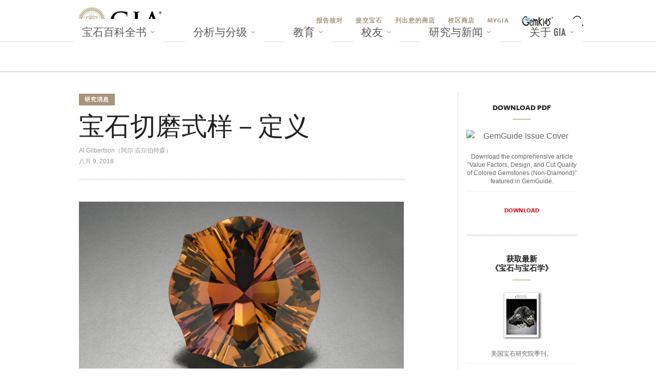

--- FILE ---
content_type: text/html; charset=UTF-8
request_url: https://www.gia.edu/CN/gia-news-research-value-factors-gem-cutting-styles-definitions?mkt_tok=eyJpIjoiTkRFell6ZG1OamM1Wm1ReCIsInQiOiJsZ1RTMmZxRmlYYUYwRWhuampWRlwvR0YrRSt1bG9UaHhuQjFJOExFQlFXYng1eHdtQlpPdXNlRGZ1dVd1MGZockx1OUhsT21qVXZSbUtRUU81UWlja1JQRTg0b1dmSW1LYkluWUgxZTBsWVwvOTAydHNCbWNMUTczSE5FOUliZVFTIn0=
body_size: 28879
content:


<!DOCTYPE html>
<html lang='zh-Hans'>
  <head>
    

  <meta charset="UTF-8">
    <meta name="viewport" content="width=device-width, initial-scale=1, shrink-to-fit=no">
    <title>
      宝石切磨式样－定义
    </title>
    <meta property="og:title" content="宝石切磨式样－定义">
    <meta name="description" property="og:description" content="本系列第 2 部分（共 5 部分）：有色宝石（非钻石）的价值要素、设计和切工品质。本文建立了一套用于讨论切磨式样的通用语言，重点阐述基本的刻面式样，同时也简要介绍凸圆面和珠饰。" >
    <meta name="keywords" content="宝石,切磨,式样,al gilbertson（阿尔·吉尔伯特森）,gilbertson（吉尔伯特森）" >
    
    <meta property="og:image" content="http://www.gia.eduhttps://www.gia.edu/images/40441_636x358_w.png" >
    
    <meta property="og:url" content="http://www.gia.eduhttps://www.gia.edu/CN/gia-news-research-value-factors-gem-cutting-styles-definitions" >

    <meta http-equiv="X-UA-Compatible" content="IE=Edge" >
    <!-- Global Stylesheets -->
    <link href="/css/media-detail.css" media="screen" rel="stylesheet" type="text/css" />
    






    
<!--  Code to verify google webmaster tools Webteam Account -->
<meta name="google-site-verification" content="vtME2vZDsQP_9TtwQsWIEVcRdnutGzd_OhtvTf9ps0o" />
<!--  Code to verify google webmaster tools Marketing Account -->
<meta name="google-site-verification" content="tBnD6zl-M-MHYj59WNxn23xaYrlqY_YUW3ZY4hucPzE" />








	
	
		<!-- Hi search engine crawlers -->		
	





<link rel="stylesheet" href="https://use.typekit.net/heg5qxh.css">

<link href="/dist/_app.css?timestamp=1766617149254" media="all" rel="stylesheet" type="text/css" /> 


    <!-- Compass -->
    <!-- = stylesheet_link_tag "stylesheets/screen.css", :media => "screen, projection" -->
    <!-- = stylesheet_link_tag "stylesheets/print.css", :media => "print" -->
    <!-- Typekit -->
    <script src='//use.typekit.net/mpt7xca.js' type='text/javascript'></script>
    <script type='text/javascript'>
      //<![CDATA[
        try{Typekit.load();}catch(e){}
      //]]>
    </script>

    <!-- Page Specific Stylesheets -->
    <!-- <link rel="stylesheet" type="text/css" href="/plugin/popupimage/css/jquery.fancybox.min.css?v=2.1.5" media="screen" /> -->
    <!-- custom scrollbar stylesheet -->
    <!-- <link rel="stylesheet" href="/plugin/popupimage/css/jquery.mCustomScrollbar.min.css"> -->

    <!-- Data Layer for GTM -->
    <script type="text/javascript">
      var thisPageURL = window.location.pathname.split( '/' ),
          articleName = thisPageURL.pop() || thisPageURL.pop();

      dataLayer = [{
       'siteSection': 'Research and News',
       'siteSubSection': 'Research and News',
       'articleGemstone': '',
       'articleAudience': '',
       'pageType': 'Research and News Article: '+articleName,
       'breadcrumb': ''
      }];
    </script>
    <!-- End Data Layer for GTM -->
    

<!-- Google Tag Manager -->
<script>(function(w,d,s,l,i){w[l]=w[l]||[];w[l].push({'gtm.start':
new Date().getTime(),event:'gtm.js'});var f=d.getElementsByTagName(s)[0],
j=d.createElement(s),dl=l!='dataLayer'?'&l='+l:'';j.async=true;j.src=
'https://www.googletagmanager.com/gtm.js?id='+i+dl;f.parentNode.insertBefore(j,f);
})(window,document,'script','dataLayer','GTM-TZ67BQ');</script>
<!-- End Google Tag Manager -->


  
  <meta name="apple-itunes-app" content="app-id=1623642988" />

  </head>

  <body class='' id='detail-template'>

    <!-- Google Tag Manager (noscript) -->
    <noscript><iframe src="https://www.googletagmanager.com/ns.html?id=GTM-TZ67BQ"
    height="0" width="0" style="display:none;visibility:hidden"></iframe></noscript>
    <!-- End Google Tag Manager (noscript) -->

    








<div class="branch-journeys-top"></div>


<header class="global-header">
  
    
    
  


    <notification-carousel
        data-output='corporate'
        data-locale='zh_CN'
        data-api-host='notification.gia.edu'
        read-more="阅读详细内容"
        pause='5000'
        animation='750'
        autoplay='true'
        primary-color='white'
        background-color='black'
        >
    </notification-carousel>




  
  <section class="mobile-menu">
    <nav class="navbar align-items-center" style="margin-right: 85px;">
      <a id="home" class="navbar-brand" href="https://www.gia.edu/CN/home">
        <img src="/assets/img/global-header/desktop/gia-logo.svg" alt="GIA Logo Home" class="logo" height="40">
      </a>

      <!-- BEGINS New Search (Mobile) -->
      <form
        id="search-form-mobile"
        class="d-flex align-items-center justify-content-end"
        role="search"
        data-site="GIA"
        data-locale="zh_CN"
        >
        <input 
          id="pageLocale" 
          type="hidden" 
          value="zh_CN" 
          name="pageLocale"
        >
        <div class="form-group form-group-search position-relative">
          <label for="mobile-search-input" class="sr-only">Search GIA</label>
          <input
            id="mobile-search-input"
            class="form-control form-control-search d-none"
            name="query"
            type="text"
            role="search"
            placeholder="关键字或报告号码"
            autocomplete="off"
            aria-autocomplete="list"
            aria-expanded="false"
            aria-haspopup="listbox"
            aria-owns="search-suggestions-mobile"
            tabindex="2"
          />
          <ul 
            id="search-suggestions-mobile" 
            class="list-unstyled position-absolute bg-white border shadow-sm w-100 search-suggestions"
            role="listbox" 
            aria-label="Search suggestions"
            hidden
          >
            <li 
              id="suggestion-report-check-mobile"
              class="border-bottom" 
              data-value="report-check"
              role="option" 
              tabindex="-1"
            >
              <a
                class="blue-link font-weight-bold px-3 py-1" 
                href="//gia.edu/report-check-landing"
                tabindex="-1"
              >
                透过报告核对搜寻
              </a>
            </li>
          </ul>
        </div>
        <button
          class="btn search-toggle-btn mx-1"
          aria-label="Open Search"
          type="button"
        ></button>
      </form>
      <!-- ENDS New Search -->
    </nav>

    <div id="dl-menu" class="dl-menuwrapper position-relative">
      <button
        id="mobile-menu-btn"
        class="dl-trigger mr-2"
        aria-label="Open Main Menu"
        aria-expanded="false"
      ></button>
      <ul class="dl-menu">
        
        
          
            
              
                <li class="dl-slider">
                  <button aria-label="宝石百科全书" aria-expanded="false">宝石百科全书</button>
                  
                    <ul class="dl-submenu">
                      <li class="dl-back">
                        <button aria-label="返回">宝石百科全书</button>
                      </li>
                      
                      <li class="dl-submenu-child pt-1">
                        
                          <li class="dl-slider">
                            
                              
                              
                                <a href="https://www.gia.edu/CN/gem-encyclopedia"
                                  target="_self"
                                  rel=""
                                >
                                  宝石百科全书
                                </a>
                              
                            
                          </li>
                        
                          <li class="dl-slider">
                            
                              
                              
                                <a href="https://www.gia.edu/CN/birthstones"
                                  target="_self"
                                  rel=""
                                >
                                  生日石 
                                </a>
                              
                            
                          </li>
                        
                          <li class="dl-slider">
                            
                              
                              
                                <a href="https://www.gia.edu/CN/gia-gubelin-gem-project-research"
                                  target="_self"
                                  rel=""
                                >
                                  GIA Gübelin（古柏林）宝石项目
                                </a>
                              
                            
                          </li>
                        
                      </li>
                      
                    </ul>
                  
                </li>
              
              
            
          
            
              
                <li class="dl-slider">
                  <button aria-label="分析与分级" aria-expanded="false">分析与分级</button>
                  
                    <ul class="dl-submenu">
                      <li class="dl-back">
                        <button aria-label="返回">分析与分级</button>
                      </li>
                      
                      <li class="dl-submenu-child pt-1">
                        
                          <li class="dl-slider">
                            
                              
                              
                                <a href="https://www.gia.edu/CN/gem-lab"
                                  target="_self"
                                  rel=""
                                >
                                  分析与分级
                                </a>
                              
                            
                          </li>
                        
                          <li class="dl-slider">
                            
                              
                              
                                <a href="https://www.gia.edu/report-check-landing?locale=zh_CN"
                                  target="_self"
                                  rel=""
                                >
                                  报告核对
                                </a>
                              
                            
                          </li>
                        
                          <li class="dl-slider">
                            
                              
                              
                                <a href="https://www.gia.edu/CN/submit-a-gem"
                                  target="_self"
                                  rel=""
                                >
                                  提交宝石
                                </a>
                              
                            
                          </li>
                        
                          <li class="dl-slider">
                            
                              
                              
                                <a href="https://www.gia.edu/CN/gem-lab-return-dates"
                                  target="_self"
                                  rel=""
                                >
                                  返回日期
                                </a>
                              
                            
                          </li>
                        
                          <li class="dl-slider">
                            
                              
                              
                                <a href="https://www.gia.edu/CN/facetware"
                                  target="_self"
                                  rel=""
                                >
                                  GIA 切割估算器 FACETWARE<sup>®</sup>
                                </a>
                              
                            
                          </li>
                        
                          <li class="dl-slider">
                            
                              
                              
                                <a href="https://www.gia.edu/CN/gia-instruments"
                                  target="_self"
                                  rel=""
                                >
                                  GIA 仪器
                                </a>
                              
                            
                          </li>
                        
                          <li class="dl-slider">
                            
                              
                              
                                <a href="https://www.gia.edu/CN/opening-a-lab-account"
                                  target="_self"
                                  rel=""
                                >
                                  开立鉴定所账户
                                </a>
                              
                            
                          </li>
                        
                          <li class="dl-slider">
                            
                              
                              
                                <a href="https://www.gia.edu/CN/gem-lab-fee-schedule"
                                  target="_self"
                                  rel=""
                                >
                                  鉴定所服务费
                                </a>
                              
                            
                          </li>
                        
                          <li class="dl-slider">
                            
                              
                                  <button aria-label="服务" aria-expanded="false">服务</button>
                                  
                                    <ul class="dl-submenu">
                                      <li class="dl-back">
                                        <button aria-label="返回">服务</button>
                                      </li>
                                      
                                      <li class="dl-submenu-child pt-1">
                                        
                                          <li class="dl-slider">
                                            
                                              
                                              
                                                <a href="https://www.gia.edu/CN/jewelry"
                                                  target="_self"
                                                  rel=""
                                                >
                                                  珠宝报告服务
                                                </a>
                                              
                                            
                                          </li>
                                        
                                          <li class="dl-slider">
                                            
                                              
                                              
                                                <a href="https://www.gia.edu/CN/gem-lab-service/diamond-grading"
                                                  target="_self"
                                                  rel=""
                                                >
                                                  天然钻石
                                                </a>
                                              
                                            
                                          </li>
                                        
                                          <li class="dl-slider">
                                            
                                              
                                              
                                                <a href="https://www.gia.edu/CN/gem-lab-service/colored-diamond"
                                                  target="_self"
                                                  rel=""
                                                >
                                                  天然彩色钻石
                                                </a>
                                              
                                            
                                          </li>
                                        
                                          <li class="dl-slider">
                                            
                                              
                                              
                                                <a href="https://www.gia.edu/CN/gem-lab-service/laboratory-grown-diamond"
                                                  target="_self"
                                                  rel=""
                                                >
                                                  实验室培育钻石
                                                </a>
                                              
                                            
                                          </li>
                                        
                                          <li class="dl-slider">
                                            
                                              
                                              
                                                <a href="https://www.gia.edu/CN/gem-lab-service/colored-stone"
                                                  target="_self"
                                                  rel=""
                                                >
                                                  有色宝石
                                                </a>
                                              
                                            
                                          </li>
                                        
                                          <li class="dl-slider">
                                            
                                              
                                              
                                                <a href="https://www.gia.edu/CN/gem-lab-service/pearl"
                                                  target="_self"
                                                  rel=""
                                                >
                                                  珍珠
                                                </a>
                                              
                                            
                                          </li>
                                        
                                      </li>
                                      
                                    </ul>
                                  
                              
                              
                            
                          </li>
                        
                      </li>
                      
                    </ul>
                  
                </li>
              
              
            
          
            
              
                <li class="dl-slider">
                  <button aria-label="教育" aria-expanded="false">教育</button>
                  
                    <ul class="dl-submenu">
                      <li class="dl-back">
                        <button aria-label="返回">教育</button>
                      </li>
                      
                      <li class="dl-submenu-child pt-1">
                        
                          <li class="dl-slider">
                            
                              
                              
                                <a href="https://www.gia.edu/CN/school"
                                  target="_self"
                                  rel=""
                                >
                                  概览
                                </a>
                              
                            
                          </li>
                        
                          <li class="dl-slider">
                            
                              
                                  <button aria-label="招生" aria-expanded="false">招生</button>
                                  
                                    <ul class="dl-submenu">
                                      <li class="dl-back">
                                        <button aria-label="返回">招生</button>
                                      </li>
                                      
                                      <li class="dl-submenu-child pt-1">
                                        
                                          <li class="dl-slider">
                                            
                                              
                                              
                                                <a href="https://www.gia.edu/CN/gem-education/admissions"
                                                  target="_self"
                                                  rel=""
                                                >
                                                  招生
                                                </a>
                                              
                                            
                                          </li>
                                        
                                          <li class="dl-slider">
                                            
                                              
                                              
                                                <a href="https://www.gia.edu/CN/gem-education/schedules"
                                                  target="_self"
                                                  rel=""
                                                >
                                                  时间表
                                                </a>
                                              
                                            
                                          </li>
                                        
                                          <li class="dl-slider">
                                            
                                              
                                              
                                                <a href="https://www.gia.edu/CN/gem-education/tuition-fees"
                                                  target="_self"
                                                  rel=""
                                                >
                                                  学杂费
                                                </a>
                                              
                                            
                                          </li>
                                        
                                      </li>
                                      
                                    </ul>
                                  
                              
                              
                            
                          </li>
                        
                          <li class="dl-slider">
                            
                              
                                  <button aria-label="Financial Aid & Scholarships " aria-expanded="false">Financial Aid & Scholarships </button>
                                  
                                    <ul class="dl-submenu">
                                      <li class="dl-back">
                                        <button aria-label="返回">Financial Aid & Scholarships </button>
                                      </li>
                                      
                                      <li class="dl-submenu-child pt-1">
                                        
                                          <li class="dl-slider">
                                            
                                              
                                              
                                                <a href="https://www.gia.edu/CN/student-financial-assistance-scholarship-overview"
                                                  target="_self"
                                                  rel=""
                                                >
                                                  经济援助与奖学金
                                                </a>
                                              
                                            
                                          </li>
                                        
                                          <li class="dl-slider">
                                            
                                              
                                              
                                                <a href="https://www.gia.edu/CN/student-consumer-information"
                                                  target="_self"
                                                  rel=""
                                                >
                                                  学生消费者信息   
                                                </a>
                                              
                                            
                                          </li>
                                        
                                      </li>
                                      
                                    </ul>
                                  
                              
                              
                            
                          </li>
                        
                          <li class="dl-slider">
                            
                              
                                  <button aria-label="在校教育" aria-expanded="false">在校教育</button>
                                  
                                    <ul class="dl-submenu">
                                      <li class="dl-back">
                                        <button aria-label="返回">在校教育</button>
                                      </li>
                                      
                                      <li class="dl-submenu-child pt-1">
                                        
                                          <li class="dl-slider">
                                            
                                              
                                                <button aria-label="项目" aria-expanded="false">项目</button>
                                                
                                                  <ul class="dl-submenu">
                                                    <li class="dl-back">
                                                      <button aria-label="返回">项目</button>
                                                    </li>
                                                    
                                                    <li class="dl-submenu-child pt-1">
                                                      
                                                        <li class="dl-slider">
                                                          <a href="https://www.gia.edu/CN/gem-education/program-graduate-gemologist"
                                                            target="_self"
                                                            rel=""
                                                          >
                                                            研究宝石学家课程
                                                          </a>
                                                        </li>
                                                      
                                                        <li class="dl-slider">
                                                          <a href="https://www.gia.edu/CN/gem-education/program-graduate-diamond"
                                                            target="_self"
                                                            rel=""
                                                          >
                                                            钻石文凭课程
                                                          </a>
                                                        </li>
                                                      
                                                        <li class="dl-slider">
                                                          <a href="https://www.gia.edu/CN/gem-education/program-graduate-color-gem"
                                                            target="_self"
                                                            rel=""
                                                          >
                                                            有色宝石文凭课程
                                                          </a>
                                                        </li>
                                                      
                                                        <li class="dl-slider">
                                                          <a href="https://www.gia.edu/CN/gem-education/program-graduate-jeweler"
                                                            target="_self"
                                                            rel=""
                                                          >
                                                            研究珠宝学家 (Graduate Jeweler) 课程
                                                          </a>
                                                        </li>
                                                      
                                                        <li class="dl-slider">
                                                          <a href="https://www.gia.edu/CN/gem-education/program-jewelry-design-technology"
                                                            target="_self"
                                                            rel=""
                                                          >
                                                            珠宝设计与技术课程
                                                          </a>
                                                        </li>
                                                      
                                                        <li class="dl-slider">
                                                          <a href="https://www.gia.edu/CN/gem-education/program-jewelry-design-cad-cam"
                                                            target="_self"
                                                            rel=""
                                                          >
                                                            综合珠宝 CAD/CAM 课程证书
                                                          </a>
                                                        </li>
                                                      
                                                        <li class="dl-slider">
                                                          <a href="https://www.gia.edu/CN/gem-education/program-jewelry-design"
                                                            target="_self"
                                                            rel=""
                                                          >
                                                            珠宝设计证书
                                                          </a>
                                                        </li>
                                                      
                                                    </li>
                                                    
                                                  </ul>
                                                
                                              
                                              
                                            
                                          </li>
                                        
                                          <li class="dl-slider">
                                            
                                              
                                                <button aria-label="全球校区位置" aria-expanded="false">全球校区位置</button>
                                                
                                                  <ul class="dl-submenu">
                                                    <li class="dl-back">
                                                      <button aria-label="返回">全球校区位置</button>
                                                    </li>
                                                    
                                                    <li class="dl-submenu-child pt-1">
                                                      
                                                        <li class="dl-slider">
                                                          <a href="https://www.gia.edu/CN/gem-education/campuses"
                                                            target="_self"
                                                            rel=""
                                                          >
                                                            所有地点
                                                          </a>
                                                        </li>
                                                      
                                                        <li class="dl-slider">
                                                          <a href="https://www.gia.edu/CN/gem-education/bangkok/overview"
                                                            target="_self"
                                                            rel=""
                                                          >
                                                            曼谷校区
                                                          </a>
                                                        </li>
                                                      
                                                        <li class="dl-slider">
                                                          <a href="https://www.gia.edu/CN/gem-education/carlsbad/overview"
                                                            target="_self"
                                                            rel=""
                                                          >
                                                            卡尔斯巴德校区
                                                          </a>
                                                        </li>
                                                      
                                                        <li class="dl-slider">
                                                          <a href="https://www.gia.edu/CN/gem-education/hong-kong/overview"
                                                            target="_self"
                                                            rel=""
                                                          >
                                                            太丰汇 20 楼
                                                          </a>
                                                        </li>
                                                      
                                                        <li class="dl-slider">
                                                          <a href="https://www.gia.edu/CN/gem-education/london/overview"
                                                            target="_self"
                                                            rel=""
                                                          >
                                                            伦敦校区
                                                          </a>
                                                        </li>
                                                      
                                                        <li class="dl-slider">
                                                          <a href="https://www.gia.edu/CN/gem-education/mumbai/overview"
                                                            target="_self"
                                                            rel=""
                                                          >
                                                            孟买分校
                                                          </a>
                                                        </li>
                                                      
                                                        <li class="dl-slider">
                                                          <a href="https://www.gia.edu/CN/gem-education/new-york/overview"
                                                            target="_self"
                                                            rel=""
                                                          >
                                                            纽约校区
                                                          </a>
                                                        </li>
                                                      
                                                        <li class="dl-slider">
                                                          <a href="https://www.gia.edu/CN/gem-education/taipei/overview"
                                                            target="_self"
                                                            rel=""
                                                          >
                                                            台北分校
                                                          </a>
                                                        </li>
                                                      
                                                    </li>
                                                    
                                                  </ul>
                                                
                                              
                                              
                                            
                                          </li>
                                        
                                      </li>
                                      
                                    </ul>
                                  
                              
                              
                            
                          </li>
                        
                          <li class="dl-slider">
                            
                              
                                  <button aria-label="在线教育" aria-expanded="false">在线教育</button>
                                  
                                    <ul class="dl-submenu">
                                      <li class="dl-back">
                                        <button aria-label="返回">在线教育</button>
                                      </li>
                                      
                                      <li class="dl-submenu-child pt-1">
                                        
                                          <li class="dl-slider">
                                            
                                              
                                              
                                                <a href="https://www.gia.edu/CN/gem-education/online-division/overview"
                                                  target="_self"
                                                  rel=""
                                                >
                                                  概览
                                                </a>
                                              
                                            
                                          </li>
                                        
                                          <li class="dl-slider">
                                            
                                              
                                                <button aria-label="在线文凭" aria-expanded="false">在线文凭</button>
                                                
                                                  <ul class="dl-submenu">
                                                    <li class="dl-back">
                                                      <button aria-label="返回">在线文凭</button>
                                                    </li>
                                                    
                                                    <li class="dl-submenu-child pt-1">
                                                      
                                                        <li class="dl-slider">
                                                          <a href="https://www.gia.edu/CN/gem-education/online-graduate-gemologist"
                                                            target="_self"
                                                            rel=""
                                                          >
                                                             
                                                          </a>
                                                        </li>
                                                      
                                                        <li class="dl-slider">
                                                          <a href="https://www.gia.edu/CN/gem-education/online-graduate-diamonds"
                                                            target="_self"
                                                            rel=""
                                                          >
                                                            钻石在线文凭
                                                          </a>
                                                        </li>
                                                      
                                                        <li class="dl-slider">
                                                          <a href="https://www.gia.edu/CN/gem-education/online-graduate-colored-stones"
                                                            target="_self"
                                                            rel=""
                                                          >
                                                            彩色宝石在线文凭
                                                          </a>
                                                        </li>
                                                      
                                                        <li class="dl-slider">
                                                          <a href="https://www.gia.edu/CN/gem-education/online-graduate-pearls"
                                                            target="_self"
                                                            rel=""
                                                          >
                                                            珍珠在线文凭
                                                          </a>
                                                        </li>
                                                      
                                                        <li class="dl-slider">
                                                          <a href="https://www.gia.edu/gem-education/online-applied-jewelry-professional?utm_source=direct&utm_campaign=edu-evergreen&utm_content=online-edu-menu"
                                                            target="_self"
                                                            rel=""
                                                          >
                                                            Applied Jewelry Professional<sup>™</sup><br />(Professional Development)
                                                          </a>
                                                        </li>
                                                      
                                                    </li>
                                                    
                                                  </ul>
                                                
                                              
                                              
                                            
                                          </li>
                                        
                                          <li class="dl-slider">
                                            
                                              
                                                <button aria-label="在线课程" aria-expanded="false">在线课程</button>
                                                
                                                  <ul class="dl-submenu">
                                                    <li class="dl-back">
                                                      <button aria-label="返回">在线课程</button>
                                                    </li>
                                                    
                                                    <li class="dl-submenu-child pt-1">
                                                      
                                                        <li class="dl-slider">
                                                          <a href="https://www.gia.edu/CN/gem-education/course-jewelry-essential"
                                                            target="_self"
                                                            rel=""
                                                          >
                                                            珠宝入门
                                                          </a>
                                                        </li>
                                                      
                                                        <li class="dl-slider">
                                                          <a href="https://www.gia.edu/CN/gem-education/course-color-gem-essential"
                                                            target="_self"
                                                            rel=""
                                                          >
                                                            有色宝石入门
                                                          </a>
                                                        </li>
                                                      
                                                        <li class="dl-slider">
                                                          <a href="https://www.gia.edu/CN/gem-education/course-diamond-essential"
                                                            target="_self"
                                                            rel=""
                                                          >
                                                            钻石入门
                                                          </a>
                                                        </li>
                                                      
                                                        <li class="dl-slider">
                                                          <a href="https://www.gia.edu/CN/gem-education/course-pearl"
                                                            target="_self"
                                                            rel=""
                                                          >
                                                            珍珠
                                                          </a>
                                                        </li>
                                                      
                                                        <li class="dl-slider">
                                                          <a href="https://www.gia.edu/CN/gem-education/course-color-gem"
                                                            target="_self"
                                                            rel=""
                                                          >
                                                            有色宝石
                                                          </a>
                                                        </li>
                                                      
                                                        <li class="dl-slider">
                                                          <a href="https://www.gia.edu/CN/gem-education/course-diamond"
                                                            target="_self"
                                                            rel=""
                                                          >
                                                            钻石和钻石分级
                                                          </a>
                                                        </li>
                                                      
                                                        <li class="dl-slider">
                                                          <a href="https://www.gia.edu/CN/gem-education/course-gem-ident"
                                                            target="_self"
                                                            rel=""
                                                          >
                                                            宝石鉴定
                                                          </a>
                                                        </li>
                                                      
                                                    </li>
                                                    
                                                  </ul>
                                                
                                              
                                              
                                            
                                          </li>
                                        
                                          <li class="dl-slider">
                                            
                                              
                                                <button aria-label="实习班" aria-expanded="false">实习班</button>
                                                
                                                  <ul class="dl-submenu">
                                                    <li class="dl-back">
                                                      <button aria-label="返回">实习班</button>
                                                    </li>
                                                    
                                                    <li class="dl-submenu-child pt-1">
                                                      
                                                        <li class="dl-slider">
                                                          <a href="https://www.gia.edu/CN/gem-education/course-color-gem-grading-carlsbad"
                                                            target="_self"
                                                            rel=""
                                                          >
                                                            有色宝石分级实习班
                                                          </a>
                                                        </li>
                                                      
                                                        <li class="dl-slider">
                                                          <a href="https://www.gia.edu/CN/gem-education/course-diamond-grading-carlsbad"
                                                            target="_self"
                                                            rel=""
                                                          >
                                                            钻石分级实习班
                                                          </a>
                                                        </li>
                                                      
                                                        <li class="dl-slider">
                                                          <a href="https://www.gia.edu/CN/gem-education/course-gem-ident-carlsbad"
                                                            target="_self"
                                                            rel=""
                                                          >
                                                            宝石鉴定实习班
                                                          </a>
                                                        </li>
                                                      
                                                        <li class="dl-slider">
                                                          <a href="https://www.gia.edu/CN/gem-education/course-pearl-grading-carlsbad"
                                                            target="_self"
                                                            rel=""
                                                          >
                                                            珍珠分级实习班
                                                          </a>
                                                        </li>
                                                      
                                                    </li>
                                                    
                                                  </ul>
                                                
                                              
                                              
                                            
                                          </li>
                                        
                                      </li>
                                      
                                    </ul>
                                  
                              
                              
                            
                          </li>
                        
                          <li class="dl-slider">
                            
                              
                                  <button aria-label="Professional Development" aria-expanded="false">Professional Development</button>
                                  
                                    <ul class="dl-submenu">
                                      <li class="dl-back">
                                        <button aria-label="返回">Professional Development</button>
                                      </li>
                                      
                                      <li class="dl-submenu-child pt-1">
                                        
                                          <li class="dl-slider">
                                            
                                              
                                              
                                                <a href="https://www.gia.edu/gem-education/online-applied-jewelry-professional?utm_source=direct&utm_campaign=edu-evergreen&utm_content=professional-dev-menu"
                                                  target="_self"
                                                  rel=""
                                                >
                                                  Applied Jewelry Professional<sup>™</sup>
                                                </a>
                                              
                                            
                                          </li>
                                        
                                          <li class="dl-slider">
                                            
                                              
                                              
                                                <a href="https://www.gia.edu/alumni-redirect?uri=https://collective.gia.edu/continuing-education.html"
                                                  target="_blank"
                                                  rel="noopener noreferrer"
                                                >
                                                  继续教育
                                                </a>
                                              
                                            
                                          </li>
                                        
                                      </li>
                                      
                                    </ul>
                                  
                              
                              
                            
                          </li>
                        
                          <li class="dl-slider">
                            
                              
                                  <button aria-label="就业支持" aria-expanded="false">就业支持</button>
                                  
                                    <ul class="dl-submenu">
                                      <li class="dl-back">
                                        <button aria-label="返回">就业支持</button>
                                      </li>
                                      
                                      <li class="dl-submenu-child pt-1">
                                        
                                          <li class="dl-slider">
                                            
                                              
                                              
                                                <a href="https://trainingstudio.gia.edu/?utm_source=direct&utm_campaign=nextgem-2025&utm_content=edu-menu"
                                                  target="_blank"
                                                  rel="noopener noreferrer"
                                                >
                                                  GIA Training</br>Studio
                                                </a>
                                              
                                            
                                          </li>
                                        
                                          <li class="dl-slider">
                                            
                                              
                                              
                                                <a href="https://nextgem.gia.edu/?utm_source=direct&utm_campaign=nextgem-2025&utm_content=edu-menu"
                                                  target="_blank"
                                                  rel="noopener noreferrer"
                                                >
                                                  GIA NextGem
                                                </a>
                                              
                                            
                                          </li>
                                        
                                      </li>
                                      
                                    </ul>
                                  
                              
                              
                            
                          </li>
                        
                      </li>
                      
                    </ul>
                  
                </li>
              
              
            
          
            
              
                <li class="dl-slider">
                  <button aria-label="校友" aria-expanded="false">校友</button>
                  
                    <ul class="dl-submenu">
                      <li class="dl-back">
                        <button aria-label="返回">校友</button>
                      </li>
                      
                      <li class="dl-submenu-child pt-1">
                        
                          <li class="dl-slider">
                            
                              
                              
                                <a href="https://www.gia.edu/alumni-redirect?uri=https://collective.gia.edu"
                                  target="_blank"
                                  rel="noopener noreferrer"
                                >
                                  Alumni Collective
                                </a>
                              
                            
                          </li>
                        
                          <li class="dl-slider">
                            
                              
                              
                                <a href="https://www.gia.edu/alumni-redirect?uri=https://collective.gia.edu/continuing-education.html"
                                  target="_blank"
                                  rel="noopener noreferrer"
                                >
                                  继续教育
                                </a>
                              
                            
                          </li>
                        
                          <li class="dl-slider">
                            
                              
                              
                                <a href="https://trainingstudio.gia.edu/?utm_source=direct&utm_campaign=nextgem-2025&utm_content=alum-menu"
                                  target="_blank"
                                  rel="noopener noreferrer"
                                >
                                  Corporate Training
                                </a>
                              
                            
                          </li>
                        
                          <li class="dl-slider">
                            
                              
                              
                                <a href="https://nextgem.gia.edu/?utm_source=direct&utm_campaign=nextgem-2025&utm_content=alum-menu"
                                  target="_blank"
                                  rel="noopener noreferrer"
                                >
                                  NextGem
                                </a>
                              
                            
                          </li>
                        
                      </li>
                      
                    </ul>
                  
                </li>
              
              
            
          
            
              
                <li class="dl-slider">
                  <button aria-label="研究与新闻" aria-expanded="false">研究与新闻</button>
                  
                    <ul class="dl-submenu">
                      <li class="dl-back">
                        <button aria-label="返回">研究与新闻</button>
                      </li>
                      
                      <li class="dl-submenu-child pt-1">
                        
                          <li class="dl-slider">
                            
                              
                              
                                <a href="https://www.gia.edu/CN/research"
                                  target="_self"
                                  rel=""
                                >
                                  GIA 研究
                                </a>
                              
                            
                          </li>
                        
                          <li class="dl-slider">
                            
                              
                              
                                <a href="https://www.gia.edu/CN/gia-news-research"
                                  target="_self"
                                  rel=""
                                >
                                  新闻与文章<style>.full-bleed-carousel .slide-content{top: 50% !important; transform: translateY(-50%) !important;}</style>
                                </a>
                              
                            
                          </li>
                        
                          <li class="dl-slider">
                            
                              
                              
                                <a href="https://www.gia.edu/gems-gemology"
                                  target="_self"
                                  rel=""
                                >
                                  Gems & Gemology Journal
                                </a>
                              
                            
                          </li>
                        
                          <li class="dl-slider">
                            
                              
                              
                                <a href="https://www.gia.edu/CN/library"
                                  target="_self"
                                  rel=""
                                >
                                  图书馆
                                </a>
                              
                            
                          </li>
                        
                      </li>
                      
                    </ul>
                  
                </li>
              
              
            
          
            
              
                <li class="dl-slider">
                  <button aria-label="关于 GIA" aria-expanded="false">关于 GIA</button>
                  
                    <ul class="dl-submenu">
                      <li class="dl-back">
                        <button aria-label="返回">关于 GIA</button>
                      </li>
                      
                      <li class="dl-submenu-child pt-1">
                        
                          <li class="dl-slider">
                            
                              
                              
                                <a href="https://www.gia.edu/CN/gia-about"
                                  target="_self"
                                  rel=""
                                >
                                  关于 GIA
                                </a>
                              
                            
                          </li>
                        
                          <li class="dl-slider">
                            
                              
                              
                                <a href="https://www.gia.edu/CN/event-listings"
                                  target="_self"
                                  rel=""
                                >
                                  活动
                                </a>
                              
                            
                          </li>
                        
                          <li class="dl-slider">
                            
                              
                              
                                <a href="https://www.gia.edu/CN/pressroom"
                                  target="_self"
                                  rel=""
                                >
                                  新闻室
                                </a>
                              
                            
                          </li>
                        
                          <li class="dl-slider">
                            
                              
                              
                                <a href="https://www.gia.edu/CN/gia-museum"
                                  target="_self"
                                  rel=""
                                >
                                  博物馆
                                </a>
                              
                            
                          </li>
                        
                          <li class="dl-slider">
                            
                              
                              
                                <a href="https://www.gia.edu/CN/gia-support-donate"
                                  target="_self"
                                  rel=""
                                >
                                  捐赠予GIA
                                </a>
                              
                            
                          </li>
                        
                          <li class="dl-slider">
                            
                              
                              
                                <a href="https://www.gia.edu/CN/gia-about-mission-governance-esg"
                                  target="_self"
                                  rel=""
                                >
                                  使命、管理与影响
                                </a>
                              
                            
                          </li>
                        
                          <li class="dl-slider">
                            
                              
                              
                                <a href="https://www.gia.edu/CN/gia-career"
                                  target="_self"
                                  rel=""
                                >
                                  GIA 工作机会
                                </a>
                              
                            
                          </li>
                        
                          <li class="dl-slider">
                            
                              
                              
                                <a href="https://www.gia.edu/CN/gia-faq"
                                  target="_self"
                                  rel=""
                                >
                                  常见问答
                                </a>
                              
                            
                          </li>
                        
                          <li class="dl-slider">
                            
                              
                              
                                <a href="https://www.gia.edu/CN/locations"
                                  target="_self"
                                  rel=""
                                >
                                  地点
                                </a>
                              
                            
                          </li>
                        
                          <li class="dl-slider">
                            
                              
                              
                                <a href="https://www.gia.edu/CN/contactus"
                                  target="_self"
                                  rel=""
                                >
                                  联系我们
                                </a>
                              
                            
                          </li>
                        
                      </li>
                      
                    </ul>
                  
                </li>
              
              
            
          
        

        
          
          
            
              <li class="dl-slider gemkids-menu-link-mobile">
                <a
                  class="nav-link cursor-text"
                  href="http://gemkids.gia.edu"
                  aria-label="访问 GemKids 网站"
                  target="_blank"
                >
                </a>
              </li>
            
          
        
        

        <div class="row no-gutters lang-area justify-content-center">
          
            
            <div class="col-10">
              <div id="lang-select-btn-container" class="d-flex">
                <img src="/assets/img/global-header/mobile/language-icon.svg" class="px-4" alt="" aria-hidden="true" />
                <button id="lang-select-btn" data-toggle="modal" data-target="#lang-box" role="button" aria-expanded="false">
                  Change Language:&nbsp;简体中文
                </button>
              </div>
            </div>
            
          

          
            <div class="col-6">
              
                <a class="nav-link" href="https://www.gia.edu/report-check-landing?locale=zh_CN">报告核对</a>
                
              
                <a class="nav-link" href="https://www.gia.edu/CN/submit-a-gem">提交宝石</a>
                
                  </div><div class="col-6">
                
              
                <a class="nav-link" href="https://www.gia.edu/CN/retailer-lookup">列出您的商店</a>
                
              
                <a class="nav-link" href="https://supportkit-cn.gia.edu/">校区商店</a>
                
              
                <a class="nav-link" href="https://my.gia.edu/">MyGIA</a>
                
              
            </div>
          
        </div>

        <div class="row no-gutters">
          <div class="col-6">
            <a href="https://www.gia.edu/contactus">Contact Us</a>
            <a href="https://www.gia.edu/locations">Locations</a>
          </div>
          <div class="col-6">
            <small>General Questions:</small>
            <a href="tel:+18004217250" class="phone">1-800-421-7250</a>
          </div>
        </div>

      </ul>
    </div>

    
    

  </section>
  

  
  <section class="top-bar">
    <nav class="navbar navbar-expand-md">
      
      <a class="navbar-brand" href="https://www.gia.edu/CN/home" tabindex="1">
        <img src="/assets/img/global-header/desktop/gia-logo.svg" alt="GIA Logo Home" class="logo" height="55">
      </a>
      <div
        class="collapse navbar-collapse justify-content-end align-items-center mr-5"
        id="navbarCollapse"
      >
        
        <ul class="navbar-nav">
          
            
              <li>
                <a class="nav-link" href="https://www.gia.edu/report-check-landing?locale=zh_CN" tabindex="2">报告核对</a>
              </li>
            
              <li>
                <a class="nav-link" href="https://www.gia.edu/CN/submit-a-gem" tabindex="2">提交宝石</a>
              </li>
            
              <li>
                <a class="nav-link" href="https://www.gia.edu/CN/retailer-lookup" tabindex="2">列出您的商店</a>
              </li>
            
              <li>
                <a class="nav-link" href="https://supportkit-cn.gia.edu/" tabindex="2">校区商店</a>
              </li>
            
              <li>
                <a class="nav-link" href="https://my.gia.edu/" tabindex="2">MyGIA</a>
              </li>
            
          
          
          
            
              
              
                <li>
                  <a
                    class="nav-link gemkids-menu-link"
                    href="http://gemkids.gia.edu"
                    aria-label="访问 GemKids 网站"
                    target="_blank"
                    tabindex="2"
                  >
                    
                    
                  </a>
                </li>
              
            
          
        </ul>
      </div>
      <!-- BEGINS New Search -->
      <form
        id="search-form"
        class="d-flex align-items-center justify-content-end"
        role="search"
        data-site="GIA"
        data-locale="zh_CN"
        >
        <input 
          id="pageLocale" 
          type="hidden" 
          value="zh_CN" 
          name="pageLocale"
        >
        <div 
          class="form-group form-group-search position-absolute" 
          style="right: 35px;"
        >
          <label for="site-search-input" class="sr-only">Search GIA</label>
          <input
            id="site-search-input"
            class="form-control form-control-search d-none"
            name="query"
            type="text"
            role="search"
            placeholder="关键字或报告号码"
            autocomplete="off"
            aria-autocomplete="list"
            aria-expanded="false"
            aria-haspopup="listbox"
            aria-owns="search-suggestions"
            tabindex="2"
          />
          <ul 
            id="search-suggestions" 
            class="list-unstyled position-absolute bg-white border shadow-sm w-100 search-suggestions"
            role="listbox" 
            aria-label="Search suggestions"
            hidden
          >
            <li 
              id="suggestion-report-check" 
              class="border-bottom" 
              data-value="report-check"
              role="option" 
              tabindex="-1"
            >
              <a
                class="blue-link font-weight-bold px-3 py-1" 
                href="//gia.edu/report-check-landing"
                tabindex="-1"
              >
                透过报告核对搜寻
              </a>
            </li>
          </ul>
        </div>
        <button
          class="btn search-toggle-btn ml-1"
          type="button"
          aria-label="Open Search"
          tabindex="2"
        ></button>
      </form>
      <!-- ENDS New Search -->
    </nav>
  </section>
  <hr class="solid-single" />
  

	
	<section class="global-navbar">
		<nav class="global-nav">
      <ul class="gn-top-level-list">
        
          
            
              
                <li>
                  <div class="dl-menuwrapper gn-top-level">
                      <button class="dl-trigger gn-dropdown-trigger" aria-expanded="false" aria-label="宝石百科全书">
                      宝石百科全书 <img class="gn-arrow-down" src="/img/global-header/desktop/down-toggle.svg" alt=""/>
                      </button>
                      <ul class="dl-menu gn-dropdown">
                        
                          
                            
                              
                              
                                <li>
                                  <a href="https://www.gia.edu/CN/gem-encyclopedia"
                                    target="_self"
                                    rel=""
                                  >
                                    宝石百科全书
                                  </a>
                                </li>
                              
                            
                          
                            
                              
                              
                                <li>
                                  <a href="https://www.gia.edu/CN/birthstones"
                                    target="_self"
                                    rel=""
                                  >
                                    生日石 
                                  </a>
                                </li>
                              
                            
                          
                            
                              
                              
                                <li>
                                  <a href="https://www.gia.edu/CN/gia-gubelin-gem-project-research"
                                    target="_self"
                                    rel=""
                                  >
                                    GIA Gübelin（古柏林）宝石项目
                                  </a>
                                </li>
                              
                            
                          
                        
                      </ul>
                  </div>
                </li>
              
            
          
            
              
                <li>
                  <div class="dl-menuwrapper gn-top-level">
                      <button class="dl-trigger gn-dropdown-trigger" aria-expanded="false" aria-label="分析与分级">
                      分析与分级 <img class="gn-arrow-down" src="/img/global-header/desktop/down-toggle.svg" alt=""/>
                      </button>
                      <ul class="dl-menu gn-dropdown">
                        
                          
                            
                              
                              
                                <li>
                                  <a href="https://www.gia.edu/CN/gem-lab"
                                    target="_self"
                                    rel=""
                                  >
                                    分析与分级
                                  </a>
                                </li>
                              
                            
                          
                            
                              
                              
                                <li>
                                  <a href="https://www.gia.edu/report-check-landing?locale=zh_CN"
                                    target="_self"
                                    rel=""
                                  >
                                    报告核对
                                  </a>
                                </li>
                              
                            
                          
                            
                              
                              
                                <li>
                                  <a href="https://www.gia.edu/CN/submit-a-gem"
                                    target="_self"
                                    rel=""
                                  >
                                    提交宝石
                                  </a>
                                </li>
                              
                            
                          
                            
                              
                              
                                <li>
                                  <a href="https://www.gia.edu/CN/gem-lab-return-dates"
                                    target="_self"
                                    rel=""
                                  >
                                    返回日期
                                  </a>
                                </li>
                              
                            
                          
                            
                              
                              
                                <li>
                                  <a href="https://www.gia.edu/CN/facetware"
                                    target="_self"
                                    rel=""
                                  >
                                    GIA 切割估算器 FACETWARE<sup>®</sup>
                                  </a>
                                </li>
                              
                            
                          
                            
                              
                              
                                <li>
                                  <a href="https://www.gia.edu/CN/gia-instruments"
                                    target="_self"
                                    rel=""
                                  >
                                    GIA 仪器
                                  </a>
                                </li>
                              
                            
                          
                            
                              
                              
                                <li>
                                  <a href="https://www.gia.edu/CN/opening-a-lab-account"
                                    target="_self"
                                    rel=""
                                  >
                                    开立鉴定所账户
                                  </a>
                                </li>
                              
                            
                          
                            
                              
                              
                                <li>
                                  <a href="https://www.gia.edu/CN/gem-lab-fee-schedule"
                                    target="_self"
                                    rel=""
                                  >
                                    鉴定所服务费
                                  </a>
                                </li>
                              
                            
                          
                            
                              
                                <li class="gn-dropdown-item">
                                  <a href="#">服务</a>
                                  
                                    <ul class="dl-submenu">
                                      <li class="dl-back">
                                        <a href="#" aria-label="返回">返回</a>
                                      </li>
                                      
                                      
                                        
                                          
                                          
                                            <li>
                                              <a href="https://www.gia.edu/CN/jewelry"
                                                target="_self"
                                                rel=""
                                              >
                                                珠宝报告服务
                                              </a>
                                            </li>
                                          
                                        
                                      
                                        
                                          
                                          
                                            <li>
                                              <a href="https://www.gia.edu/CN/gem-lab-service/diamond-grading"
                                                target="_self"
                                                rel=""
                                              >
                                                天然钻石
                                              </a>
                                            </li>
                                          
                                        
                                      
                                        
                                          
                                          
                                            <li>
                                              <a href="https://www.gia.edu/CN/gem-lab-service/colored-diamond"
                                                target="_self"
                                                rel=""
                                              >
                                                天然彩色钻石
                                              </a>
                                            </li>
                                          
                                        
                                      
                                        
                                          
                                          
                                            <li>
                                              <a href="https://www.gia.edu/CN/gem-lab-service/laboratory-grown-diamond"
                                                target="_self"
                                                rel=""
                                              >
                                                实验室培育钻石
                                              </a>
                                            </li>
                                          
                                        
                                      
                                        
                                          
                                          
                                            <li>
                                              <a href="https://www.gia.edu/CN/gem-lab-service/colored-stone"
                                                target="_self"
                                                rel=""
                                              >
                                                有色宝石
                                              </a>
                                            </li>
                                          
                                        
                                      
                                        
                                          
                                          
                                            <li>
                                              <a href="https://www.gia.edu/CN/gem-lab-service/pearl"
                                                target="_self"
                                                rel=""
                                              >
                                                珍珠
                                              </a>
                                            </li>
                                          
                                        
                                      
                                      
                                    </ul>
                                  
                                </li>
                              
                              
                            
                          
                        
                      </ul>
                  </div>
                </li>
              
            
          
            
              
                <li>
                  <div class="dl-menuwrapper gn-top-level">
                      <button class="dl-trigger gn-dropdown-trigger" aria-expanded="false" aria-label="教育">
                      教育 <img class="gn-arrow-down" src="/img/global-header/desktop/down-toggle.svg" alt=""/>
                      </button>
                      <ul class="dl-menu gn-dropdown">
                        
                          
                            
                              
                              
                                <li>
                                  <a href="https://www.gia.edu/CN/school"
                                    target="_self"
                                    rel=""
                                  >
                                    概览
                                  </a>
                                </li>
                              
                            
                          
                            
                              
                                <li class="gn-dropdown-item">
                                  <a href="#">招生</a>
                                  
                                    <ul class="dl-submenu">
                                      <li class="dl-back">
                                        <a href="#" aria-label="返回">返回</a>
                                      </li>
                                      
                                      
                                        
                                          
                                          
                                            <li>
                                              <a href="https://www.gia.edu/CN/gem-education/admissions"
                                                target="_self"
                                                rel=""
                                              >
                                                招生
                                              </a>
                                            </li>
                                          
                                        
                                      
                                        
                                          
                                          
                                            <li>
                                              <a href="https://www.gia.edu/CN/gem-education/schedules"
                                                target="_self"
                                                rel=""
                                              >
                                                时间表
                                              </a>
                                            </li>
                                          
                                        
                                      
                                        
                                          
                                          
                                            <li>
                                              <a href="https://www.gia.edu/CN/gem-education/tuition-fees"
                                                target="_self"
                                                rel=""
                                              >
                                                学杂费
                                              </a>
                                            </li>
                                          
                                        
                                      
                                      
                                    </ul>
                                  
                                </li>
                              
                              
                            
                          
                            
                              
                                <li class="gn-dropdown-item">
                                  <a href="#">Financial Aid & Scholarships </a>
                                  
                                    <ul class="dl-submenu">
                                      <li class="dl-back">
                                        <a href="#" aria-label="返回">返回</a>
                                      </li>
                                      
                                      
                                        
                                          
                                          
                                            <li>
                                              <a href="https://www.gia.edu/CN/student-financial-assistance-scholarship-overview"
                                                target="_self"
                                                rel=""
                                              >
                                                经济援助与奖学金
                                              </a>
                                            </li>
                                          
                                        
                                      
                                        
                                          
                                          
                                            <li>
                                              <a href="https://www.gia.edu/CN/student-consumer-information"
                                                target="_self"
                                                rel=""
                                              >
                                                学生消费者信息   
                                              </a>
                                            </li>
                                          
                                        
                                      
                                      
                                    </ul>
                                  
                                </li>
                              
                              
                            
                          
                            
                              
                                <li class="gn-dropdown-item">
                                  <a href="#">在校教育</a>
                                  
                                    <ul class="dl-submenu">
                                      <li class="dl-back">
                                        <a href="#" aria-label="返回">返回</a>
                                      </li>
                                      
                                      
                                        
                                          
                                            <li class="gn-dropdown-item">
                                              <a href="#">项目</a>
                                              
                                                <ul class="dl-submenu">
                                                  <li class="dl-back">
                                                    <a href="#" aria-label="返回">
                                                      返回
                                                    </a>
                                                  </li>
                                                  
                                                  
                                                    
                                                      
                                                      
                                                        <li>
                                                          <a href="https://www.gia.edu/CN/gem-education/program-graduate-gemologist"
                                                            target="_self"
                                                            rel=""
                                                          >
                                                            研究宝石学家课程
                                                          </a>
                                                        </li>
                                                      
                                                    
                                                  
                                                    
                                                      
                                                      
                                                        <li>
                                                          <a href="https://www.gia.edu/CN/gem-education/program-graduate-diamond"
                                                            target="_self"
                                                            rel=""
                                                          >
                                                            钻石文凭课程
                                                          </a>
                                                        </li>
                                                      
                                                    
                                                  
                                                    
                                                      
                                                      
                                                        <li>
                                                          <a href="https://www.gia.edu/CN/gem-education/program-graduate-color-gem"
                                                            target="_self"
                                                            rel=""
                                                          >
                                                            有色宝石文凭课程
                                                          </a>
                                                        </li>
                                                      
                                                    
                                                  
                                                    
                                                      
                                                      
                                                        <li>
                                                          <a href="https://www.gia.edu/CN/gem-education/program-graduate-jeweler"
                                                            target="_self"
                                                            rel=""
                                                          >
                                                            研究珠宝学家 (Graduate Jeweler) 课程
                                                          </a>
                                                        </li>
                                                      
                                                    
                                                  
                                                    
                                                      
                                                      
                                                        <li>
                                                          <a href="https://www.gia.edu/CN/gem-education/program-jewelry-design-technology"
                                                            target="_self"
                                                            rel=""
                                                          >
                                                            珠宝设计与技术课程
                                                          </a>
                                                        </li>
                                                      
                                                    
                                                  
                                                    
                                                      
                                                      
                                                        <li>
                                                          <a href="https://www.gia.edu/CN/gem-education/program-jewelry-design-cad-cam"
                                                            target="_self"
                                                            rel=""
                                                          >
                                                            综合珠宝 CAD/CAM 课程证书
                                                          </a>
                                                        </li>
                                                      
                                                    
                                                  
                                                    
                                                      
                                                      
                                                        <li>
                                                          <a href="https://www.gia.edu/CN/gem-education/program-jewelry-design"
                                                            target="_self"
                                                            rel=""
                                                          >
                                                            珠宝设计证书
                                                          </a>
                                                        </li>
                                                      
                                                    
                                                  
                                                  
                                                </ul>
                                              
                                            </li>
                                          
                                          
                                        
                                      
                                        
                                          
                                            <li class="gn-dropdown-item">
                                              <a href="#">全球校区位置</a>
                                              
                                                <ul class="dl-submenu">
                                                  <li class="dl-back">
                                                    <a href="#" aria-label="返回">
                                                      返回
                                                    </a>
                                                  </li>
                                                  
                                                  
                                                    
                                                      
                                                      
                                                        <li>
                                                          <a href="https://www.gia.edu/CN/gem-education/campuses"
                                                            target="_self"
                                                            rel=""
                                                          >
                                                            所有地点
                                                          </a>
                                                        </li>
                                                      
                                                    
                                                  
                                                    
                                                      
                                                      
                                                        <li>
                                                          <a href="https://www.gia.edu/CN/gem-education/bangkok/overview"
                                                            target="_self"
                                                            rel=""
                                                          >
                                                            曼谷校区
                                                          </a>
                                                        </li>
                                                      
                                                    
                                                  
                                                    
                                                      
                                                      
                                                        <li>
                                                          <a href="https://www.gia.edu/CN/gem-education/carlsbad/overview"
                                                            target="_self"
                                                            rel=""
                                                          >
                                                            卡尔斯巴德校区
                                                          </a>
                                                        </li>
                                                      
                                                    
                                                  
                                                    
                                                      
                                                      
                                                        <li>
                                                          <a href="https://www.gia.edu/CN/gem-education/hong-kong/overview"
                                                            target="_self"
                                                            rel=""
                                                          >
                                                            太丰汇 20 楼
                                                          </a>
                                                        </li>
                                                      
                                                    
                                                  
                                                    
                                                      
                                                      
                                                        <li>
                                                          <a href="https://www.gia.edu/CN/gem-education/london/overview"
                                                            target="_self"
                                                            rel=""
                                                          >
                                                            伦敦校区
                                                          </a>
                                                        </li>
                                                      
                                                    
                                                  
                                                    
                                                      
                                                      
                                                        <li>
                                                          <a href="https://www.gia.edu/CN/gem-education/mumbai/overview"
                                                            target="_self"
                                                            rel=""
                                                          >
                                                            孟买分校
                                                          </a>
                                                        </li>
                                                      
                                                    
                                                  
                                                    
                                                      
                                                      
                                                        <li>
                                                          <a href="https://www.gia.edu/CN/gem-education/new-york/overview"
                                                            target="_self"
                                                            rel=""
                                                          >
                                                            纽约校区
                                                          </a>
                                                        </li>
                                                      
                                                    
                                                  
                                                    
                                                      
                                                      
                                                        <li>
                                                          <a href="https://www.gia.edu/CN/gem-education/taipei/overview"
                                                            target="_self"
                                                            rel=""
                                                          >
                                                            台北分校
                                                          </a>
                                                        </li>
                                                      
                                                    
                                                  
                                                  
                                                </ul>
                                              
                                            </li>
                                          
                                          
                                        
                                      
                                      
                                    </ul>
                                  
                                </li>
                              
                              
                            
                          
                            
                              
                                <li class="gn-dropdown-item">
                                  <a href="#">在线教育</a>
                                  
                                    <ul class="dl-submenu">
                                      <li class="dl-back">
                                        <a href="#" aria-label="返回">返回</a>
                                      </li>
                                      
                                      
                                        
                                          
                                          
                                            <li>
                                              <a href="https://www.gia.edu/CN/gem-education/online-division/overview"
                                                target="_self"
                                                rel=""
                                              >
                                                概览
                                              </a>
                                            </li>
                                          
                                        
                                      
                                        
                                          
                                            <li class="gn-dropdown-item">
                                              <a href="#">在线文凭</a>
                                              
                                                <ul class="dl-submenu">
                                                  <li class="dl-back">
                                                    <a href="#" aria-label="返回">
                                                      返回
                                                    </a>
                                                  </li>
                                                  
                                                  
                                                    
                                                      
                                                      
                                                        <li>
                                                          <a href="https://www.gia.edu/CN/gem-education/online-graduate-gemologist"
                                                            target="_self"
                                                            rel=""
                                                          >
                                                             
                                                          </a>
                                                        </li>
                                                      
                                                    
                                                  
                                                    
                                                      
                                                      
                                                        <li>
                                                          <a href="https://www.gia.edu/CN/gem-education/online-graduate-diamonds"
                                                            target="_self"
                                                            rel=""
                                                          >
                                                            钻石在线文凭
                                                          </a>
                                                        </li>
                                                      
                                                    
                                                  
                                                    
                                                      
                                                      
                                                        <li>
                                                          <a href="https://www.gia.edu/CN/gem-education/online-graduate-colored-stones"
                                                            target="_self"
                                                            rel=""
                                                          >
                                                            彩色宝石在线文凭
                                                          </a>
                                                        </li>
                                                      
                                                    
                                                  
                                                    
                                                      
                                                      
                                                        <li>
                                                          <a href="https://www.gia.edu/CN/gem-education/online-graduate-pearls"
                                                            target="_self"
                                                            rel=""
                                                          >
                                                            珍珠在线文凭
                                                          </a>
                                                        </li>
                                                      
                                                    
                                                  
                                                    
                                                      
                                                      
                                                        <li>
                                                          <a href="https://www.gia.edu/gem-education/online-applied-jewelry-professional?utm_source=direct&utm_campaign=edu-evergreen&utm_content=online-edu-menu"
                                                            target="_self"
                                                            rel=""
                                                          >
                                                            Applied Jewelry Professional<sup>™</sup><br />(Professional Development)
                                                          </a>
                                                        </li>
                                                      
                                                    
                                                  
                                                  
                                                </ul>
                                              
                                            </li>
                                          
                                          
                                        
                                      
                                        
                                          
                                            <li class="gn-dropdown-item">
                                              <a href="#">在线课程</a>
                                              
                                                <ul class="dl-submenu">
                                                  <li class="dl-back">
                                                    <a href="#" aria-label="返回">
                                                      返回
                                                    </a>
                                                  </li>
                                                  
                                                  
                                                    
                                                      
                                                      
                                                        <li>
                                                          <a href="https://www.gia.edu/CN/gem-education/course-jewelry-essential"
                                                            target="_self"
                                                            rel=""
                                                          >
                                                            珠宝入门
                                                          </a>
                                                        </li>
                                                      
                                                    
                                                  
                                                    
                                                      
                                                      
                                                        <li>
                                                          <a href="https://www.gia.edu/CN/gem-education/course-color-gem-essential"
                                                            target="_self"
                                                            rel=""
                                                          >
                                                            有色宝石入门
                                                          </a>
                                                        </li>
                                                      
                                                    
                                                  
                                                    
                                                      
                                                      
                                                        <li>
                                                          <a href="https://www.gia.edu/CN/gem-education/course-diamond-essential"
                                                            target="_self"
                                                            rel=""
                                                          >
                                                            钻石入门
                                                          </a>
                                                        </li>
                                                      
                                                    
                                                  
                                                    
                                                      
                                                      
                                                        <li>
                                                          <a href="https://www.gia.edu/CN/gem-education/course-pearl"
                                                            target="_self"
                                                            rel=""
                                                          >
                                                            珍珠
                                                          </a>
                                                        </li>
                                                      
                                                    
                                                  
                                                    
                                                      
                                                      
                                                        <li>
                                                          <a href="https://www.gia.edu/CN/gem-education/course-color-gem"
                                                            target="_self"
                                                            rel=""
                                                          >
                                                            有色宝石
                                                          </a>
                                                        </li>
                                                      
                                                    
                                                  
                                                    
                                                      
                                                      
                                                        <li>
                                                          <a href="https://www.gia.edu/CN/gem-education/course-diamond"
                                                            target="_self"
                                                            rel=""
                                                          >
                                                            钻石和钻石分级
                                                          </a>
                                                        </li>
                                                      
                                                    
                                                  
                                                    
                                                      
                                                      
                                                        <li>
                                                          <a href="https://www.gia.edu/CN/gem-education/course-gem-ident"
                                                            target="_self"
                                                            rel=""
                                                          >
                                                            宝石鉴定
                                                          </a>
                                                        </li>
                                                      
                                                    
                                                  
                                                  
                                                </ul>
                                              
                                            </li>
                                          
                                          
                                        
                                      
                                        
                                          
                                            <li class="gn-dropdown-item">
                                              <a href="#">实习班</a>
                                              
                                                <ul class="dl-submenu">
                                                  <li class="dl-back">
                                                    <a href="#" aria-label="返回">
                                                      返回
                                                    </a>
                                                  </li>
                                                  
                                                  
                                                    
                                                      
                                                      
                                                        <li>
                                                          <a href="https://www.gia.edu/CN/gem-education/course-color-gem-grading-carlsbad"
                                                            target="_self"
                                                            rel=""
                                                          >
                                                            有色宝石分级实习班
                                                          </a>
                                                        </li>
                                                      
                                                    
                                                  
                                                    
                                                      
                                                      
                                                        <li>
                                                          <a href="https://www.gia.edu/CN/gem-education/course-diamond-grading-carlsbad"
                                                            target="_self"
                                                            rel=""
                                                          >
                                                            钻石分级实习班
                                                          </a>
                                                        </li>
                                                      
                                                    
                                                  
                                                    
                                                      
                                                      
                                                        <li>
                                                          <a href="https://www.gia.edu/CN/gem-education/course-gem-ident-carlsbad"
                                                            target="_self"
                                                            rel=""
                                                          >
                                                            宝石鉴定实习班
                                                          </a>
                                                        </li>
                                                      
                                                    
                                                  
                                                    
                                                      
                                                      
                                                        <li>
                                                          <a href="https://www.gia.edu/CN/gem-education/course-pearl-grading-carlsbad"
                                                            target="_self"
                                                            rel=""
                                                          >
                                                            珍珠分级实习班
                                                          </a>
                                                        </li>
                                                      
                                                    
                                                  
                                                  
                                                </ul>
                                              
                                            </li>
                                          
                                          
                                        
                                      
                                      
                                    </ul>
                                  
                                </li>
                              
                              
                            
                          
                            
                              
                                <li class="gn-dropdown-item">
                                  <a href="#">Professional Development</a>
                                  
                                    <ul class="dl-submenu">
                                      <li class="dl-back">
                                        <a href="#" aria-label="返回">返回</a>
                                      </li>
                                      
                                      
                                        
                                          
                                          
                                            <li>
                                              <a href="https://www.gia.edu/gem-education/online-applied-jewelry-professional?utm_source=direct&utm_campaign=edu-evergreen&utm_content=professional-dev-menu"
                                                target="_self"
                                                rel=""
                                              >
                                                Applied Jewelry Professional<sup>™</sup>
                                              </a>
                                            </li>
                                          
                                        
                                      
                                        
                                          
                                          
                                            <li>
                                              <a href="https://www.gia.edu/alumni-redirect?uri=https://collective.gia.edu/continuing-education.html"
                                                target="_blank"
                                                rel="noopener noreferrer"
                                              >
                                                继续教育
                                              </a>
                                            </li>
                                          
                                        
                                      
                                      
                                    </ul>
                                  
                                </li>
                              
                              
                            
                          
                            
                              
                                <li class="gn-dropdown-item">
                                  <a href="#">就业支持</a>
                                  
                                    <ul class="dl-submenu">
                                      <li class="dl-back">
                                        <a href="#" aria-label="返回">返回</a>
                                      </li>
                                      
                                      
                                        
                                          
                                          
                                            <li>
                                              <a href="https://trainingstudio.gia.edu/?utm_source=direct&utm_campaign=nextgem-2025&utm_content=edu-menu"
                                                target="_blank"
                                                rel="noopener noreferrer"
                                              >
                                                GIA Training</br>Studio
                                              </a>
                                            </li>
                                          
                                        
                                      
                                        
                                          
                                          
                                            <li>
                                              <a href="https://nextgem.gia.edu/?utm_source=direct&utm_campaign=nextgem-2025&utm_content=edu-menu"
                                                target="_blank"
                                                rel="noopener noreferrer"
                                              >
                                                GIA NextGem
                                              </a>
                                            </li>
                                          
                                        
                                      
                                      
                                    </ul>
                                  
                                </li>
                              
                              
                            
                          
                        
                      </ul>
                  </div>
                </li>
              
            
          
            
              
                <li>
                  <div class="dl-menuwrapper gn-top-level">
                      <button class="dl-trigger gn-dropdown-trigger" aria-expanded="false" aria-label="校友">
                      校友 <img class="gn-arrow-down" src="/img/global-header/desktop/down-toggle.svg" alt=""/>
                      </button>
                      <ul class="dl-menu gn-dropdown">
                        
                          
                            
                              
                              
                                <li>
                                  <a href="https://www.gia.edu/alumni-redirect?uri=https://collective.gia.edu"
                                    target="_blank"
                                    rel="noopener noreferrer"
                                  >
                                    Alumni Collective
                                  </a>
                                </li>
                              
                            
                          
                            
                              
                              
                                <li>
                                  <a href="https://www.gia.edu/alumni-redirect?uri=https://collective.gia.edu/continuing-education.html"
                                    target="_blank"
                                    rel="noopener noreferrer"
                                  >
                                    继续教育
                                  </a>
                                </li>
                              
                            
                          
                            
                              
                              
                                <li>
                                  <a href="https://trainingstudio.gia.edu/?utm_source=direct&utm_campaign=nextgem-2025&utm_content=alum-menu"
                                    target="_blank"
                                    rel="noopener noreferrer"
                                  >
                                    Corporate Training
                                  </a>
                                </li>
                              
                            
                          
                            
                              
                              
                                <li>
                                  <a href="https://nextgem.gia.edu/?utm_source=direct&utm_campaign=nextgem-2025&utm_content=alum-menu"
                                    target="_blank"
                                    rel="noopener noreferrer"
                                  >
                                    NextGem
                                  </a>
                                </li>
                              
                            
                          
                        
                      </ul>
                  </div>
                </li>
              
            
          
            
              
                <li>
                  <div class="dl-menuwrapper gn-top-level">
                      <button class="dl-trigger gn-dropdown-trigger" aria-expanded="false" aria-label="研究与新闻">
                      研究与新闻 <img class="gn-arrow-down" src="/img/global-header/desktop/down-toggle.svg" alt=""/>
                      </button>
                      <ul class="dl-menu gn-dropdown">
                        
                          
                            
                              
                              
                                <li>
                                  <a href="https://www.gia.edu/CN/research"
                                    target="_self"
                                    rel=""
                                  >
                                    GIA 研究
                                  </a>
                                </li>
                              
                            
                          
                            
                              
                              
                                <li>
                                  <a href="https://www.gia.edu/CN/gia-news-research"
                                    target="_self"
                                    rel=""
                                  >
                                    新闻与文章<style>.full-bleed-carousel .slide-content{top: 50% !important; transform: translateY(-50%) !important;}</style>
                                  </a>
                                </li>
                              
                            
                          
                            
                              
                              
                                <li>
                                  <a href="https://www.gia.edu/gems-gemology"
                                    target="_self"
                                    rel=""
                                  >
                                    Gems & Gemology Journal
                                  </a>
                                </li>
                              
                            
                          
                            
                              
                              
                                <li>
                                  <a href="https://www.gia.edu/CN/library"
                                    target="_self"
                                    rel=""
                                  >
                                    图书馆
                                  </a>
                                </li>
                              
                            
                          
                        
                      </ul>
                  </div>
                </li>
              
            
          
            
              
                <li>
                  <div class="dl-menuwrapper gn-top-level">
                      <button class="dl-trigger gn-dropdown-trigger" aria-expanded="false" aria-label="关于 GIA">
                      关于 GIA <img class="gn-arrow-down" src="/img/global-header/desktop/down-toggle.svg" alt=""/>
                      </button>
                      <ul class="dl-menu gn-dropdown">
                        
                          
                            
                              
                              
                                <li>
                                  <a href="https://www.gia.edu/CN/gia-about"
                                    target="_self"
                                    rel=""
                                  >
                                    关于 GIA
                                  </a>
                                </li>
                              
                            
                          
                            
                              
                              
                                <li>
                                  <a href="https://www.gia.edu/CN/event-listings"
                                    target="_self"
                                    rel=""
                                  >
                                    活动
                                  </a>
                                </li>
                              
                            
                          
                            
                              
                              
                                <li>
                                  <a href="https://www.gia.edu/CN/pressroom"
                                    target="_self"
                                    rel=""
                                  >
                                    新闻室
                                  </a>
                                </li>
                              
                            
                          
                            
                              
                              
                                <li>
                                  <a href="https://www.gia.edu/CN/gia-museum"
                                    target="_self"
                                    rel=""
                                  >
                                    博物馆
                                  </a>
                                </li>
                              
                            
                          
                            
                              
                              
                                <li>
                                  <a href="https://www.gia.edu/CN/gia-support-donate"
                                    target="_self"
                                    rel=""
                                  >
                                    捐赠予GIA
                                  </a>
                                </li>
                              
                            
                          
                            
                              
                              
                                <li>
                                  <a href="https://www.gia.edu/CN/gia-about-mission-governance-esg"
                                    target="_self"
                                    rel=""
                                  >
                                    使命、管理与影响
                                  </a>
                                </li>
                              
                            
                          
                            
                              
                              
                                <li>
                                  <a href="https://www.gia.edu/CN/gia-career"
                                    target="_self"
                                    rel=""
                                  >
                                    GIA 工作机会
                                  </a>
                                </li>
                              
                            
                          
                            
                              
                              
                                <li>
                                  <a href="https://www.gia.edu/CN/gia-faq"
                                    target="_self"
                                    rel=""
                                  >
                                    常见问答
                                  </a>
                                </li>
                              
                            
                          
                            
                              
                              
                                <li>
                                  <a href="https://www.gia.edu/CN/locations"
                                    target="_self"
                                    rel=""
                                  >
                                    地点
                                  </a>
                                </li>
                              
                            
                          
                            
                              
                              
                                <li>
                                  <a href="https://www.gia.edu/CN/contactus"
                                    target="_self"
                                    rel=""
                                  >
                                    联系我们
                                  </a>
                                </li>
                              
                            
                          
                        
                      </ul>
                  </div>
                </li>
              
            
          
        
      </ul>
		</nav>
	</section>
	

  
</header>
<hr class="solid-single mb-0" />
<a id="main-content"></a>

    <main role="main">
      <hr class="solid-single d-none d-md-block mb-0" />
      <section class="article-detail">
         <div class="row">
            <div class="col-md-8">
               <article>
                  <!-- article header detail -->
                  <section>
                    
                       <span class="badge badge-primary">研究消息</span>
                    
                   <h1 class="article-header">宝石切磨式样－定义</h1>
                      

                           <p class="article-author">Al Gilbertson（阿尔·吉尔伯特森）</p>
                    <p class="article-date" >八月 9, 2018</p>
                    <div class='action-buttons text-right my-2'>
                        <div class='button-panel'>
                            
                        </div>
                      </div>

                      <!-- Go to www.addthis.com/dashboard to customize your tools -->
                      <div class="addthis_native_toolbox text-right"></div>
                      <hr class="dotted-double clearfix">
                    </section>

                     <!-- side jump links/scrollspy -->
                     
                      <nav id="article-detail-scrollspy" class="navbar">
                             <nav class="nav flex-column">
                            </nav>
                      </nav>
                      
                  <!-- start main article copy -->
                  <section
                    style="position: relative;"  data-spy="scroll"
                    data-target="#article-detail-scrollspy"
                    data-offset="50">
                     <!-- large image figure component with figure caption -->
                     
                         <figure class="figure">
                             <img src='https://www.gia.edu/images/40441_636x358_w.png' alt='消防员纪念物'>
                             <figcaption>由 Christopher Wolfsberg（克里斯托弗·沃尔夫斯堡）切磨的紫黄晶。摄影：Orasa Weldon（奥拉萨·韦尔登）/GIA</figcaption>
                         </figure>
                     
                     <!-- <div class='article-content'> -->
                      <style type="text/css">.article .gct p{margin-left:0px !important}.gct h2{margin-left:0px !important}.gct ol{margin-left:0px !important}
</style>
<h3 style="margin-left:0px;">本系列第 2 部分（共 5 部分）：有色宝石（非钻石）的价值要素、设计和切工品质</h3>

<p>本系列文章最初于 2016 年发表在《GemGuide》上，研究了影响有色宝石价值的质量要素，特别强调了切工品质在决定刻面宝石的价值中所发挥的重大作用。作为 GIA 研究员和切磨专家，Al Gilbertson（阿尔·吉尔伯特）研究了各种切磨要素、调查了切磨师进行的选择和权衡及其原因，同时为评估有色宝石切工品质的各个方面提供了指导。<br />
<br />本文为原始系列的网页版，分为五篇独立的文章，在文体上和原文略有不同。<br />
<br />在本系列第 1 部分，我们回顾了影响有色宝石价格的七大要素：颜色、颜色的均匀性、产地、尺寸、净度、形状和切工品质。我们现在需要定义切磨式样的各个方面，以确定一些通用语言，重点阐述基本的刻面式样，同时简要介绍凸圆面宝石和珠饰。<br />
 <br /><em>刻面排列的线框图或绘图说明：其均根据真正宝石的扫描数据绘制，以展示宝石切磨的各个方面。正面模式（如图 2-14）使用 DiamCalc 程序建立；对折射率进行了调整，以表示所展示的宝石材料。DiamCalc 不能显示双折射。</em></p>

<h2>刻面宝石的各个部位</h2>

<p style="margin:20px 0px;">一般而言，大部分刻面宝石都有共同的特征，如冠部、腰围和底部。但是，世界某些地区的许多宝石切工都有不规则的底部刻面（见图 2-01），即这些刻面本身就不符合正常的命名规则。</p>

	
	<img src="https://www.gia.edu/images/2-1-636x300v2_w.png" alt="刻面排列线框图" title="刻面排列线框图" />
		<div class="caption">图 2-01。这张插图展示了宝石和不规则底部刻面的常见特征。插图：Al Gilbertson（阿尔·吉尔伯特森）/GIA</div>


<p style="margin:20px 0px;">宝石通常会经过切磨，以便观察者通过<em>桌面</em>－宝石<em>冠部</em>（顶部）的平坦刻面－观察光如何被吸收进来并反射到人眼中。<em>腰围</em>是宝石的外边缘，也是金属夹紧宝石，以将其固定在珠宝或艺术品中的位置。<em>底部</em>是宝石的下方部分。如果底部刻面延伸到下方的一个点，该点就叫做<em>尖底</em>。有时，尖底有一个与桌面平行的小刻面，叫做尖底刻面。<br />
 <br />宝石的<em>全深</em>为宝石桌面到尖底的总厚度。宝石的<em>冠部</em> <em>高度</em>（以直径百分比表示）有深有浅，具体取决于切磨式样。 <em>底部深度</em>（以直径百分比表示）也各有不同。如果底部深度太浅，宝石会出现透视区域，叫做漏窗；如果太深，则宝石在整体上显得比较暗。<br />
 <br />许多被称为“本土切工”（下文详细讨论）的切磨方式可以用图 2-01 和 2-02 来说明。底部刻面常常很不规则。冠部可能稍显有序，但也可能像底部一样不规则。在本土切工宝石中，尖底可能会明显偏离中心（见图 2-02）。切磨师故意将这些宝石切磨为尖底偏向一侧的形式。重新切磨这些宝石可提高切工品质，但通常会影响颜色，大大降低其价值。</p>

	
	<img src="https://www.gia.edu/images/2-2-636x358_w.png" alt="本土切磨" title="本土切磨" />
		<div class="caption">图 2-02。行业中所称的”本土切磨“的范例，标识出的尖底是有意远离中心位置的。插图：Al Gilbertson（阿尔·吉尔伯特森）/GIA</div>


<h2>明亮式和刻面名称</h2>

<p style="margin:20px 0px;">有色宝石交易行业有两个重要组成部分（主要交易钻石和主要交易有色宝石的人），有时，这两类人群对宝石的某些部位使用不同的名称。图 2-03 列出了这些刻面的最常见名称。</p>

	
	<img src="https://www.gia.edu/images/2-3-468x432v3_w.png" alt="Brilliant Styles and Facet Names" title="Brilliant Styles and Facet Names" />
		<div class="caption">Fig. 2-03. Although there may be inconsistencies in how the trade describes certain facets, these are the most commonly used terms. Illustration: Al Gilbertson/GIA</div>


<p style="margin:20px 0px;"><em>桌面</em>通常是冠部最大的中心刻面。 <em>冠部主刻面</em>（<em>钻石行业中的</em>风筝面）通常为风筝形，位于<em>星面</em>（与桌面相邻的三角形刻面）和<em>转折刻面</em>或<em>上腰刻面</em>（与腰围相邻）之间。冠部主刻面通常接近桌面边缘和腰围边缘。<br />
 <br />有色宝石切磨师将接近尖底区域的底部刻面称为<em>尖底刻面</em>，虽然这些刻面与桌面并不平行（这种标签在有色宝石刻面切磨师使用 GemCad 软件生成的图表中很常见）。在本图中（见图 2-03），风筝形的尖底刻面也可能会被称作<em>风筝刻面</em>。当腰下刻面和尖底（或尖底刻面）之间有多圈三角形或风筝形刻面时，中间的一圈圈刻面叫做<em>主刻面</em>或<em>底部</em> <em>主刻面</em>。该区域可能会有几圈刻面，而它们都可以叫做<em>主刻面</em>，这常常会造成混淆。钻石行业使用<em>腰下</em>或<em>下</em> <em>半刻面</em>来描述位于底部一侧腰围上的刻面，但有色宝石切磨师通常将其称为<em>转折刻面</em>。<br />
 <br />形状越不对称，刻面排列就越难以标准化。在图 2-04 中，刻面式样仍然是明亮式，但其中某些底部刻面的名称可能存在一些混淆，因为它们并不呈现明亮式切工的常见形状。</p>

	
	<img src="https://www.gia.edu/images/2-4-636x358v2_w.png" alt="明亮式和刻面名称" title="明亮式和刻面名称" />
		<div class="caption">图 2-04。形状越不对称，刻面排列就越难以标准化。插图：Al Gilbertson（阿尔·吉尔伯特森）/GIA</div>


<h2>梯级切磨式样</h2>

<p style="margin:20px 0px;">许多刻面排列主要包括阶梯式切工，最经典的是祖母绿式切工（见图 2-05）。阶梯式切工可以切磨出任何形状。图 2-06 展示了椭圆形阶梯式切工。注意，刻面的交汇并不细致，有很多刻面不平行。商业化切磨宝石通常会出现这种情况。切磨精度越高，刻面的交汇情况就越好。请注意，尖底沿着该刻面排列底部形成一条线，而不只是一个点。底部仍然被称为尖底，而这条线通常称为龙骨或龙骨线。阶梯式切工通常有龙骨。</p>

	
	<img src="https://www.gia.edu/images/2-5-636x259_w.png" alt="梯级切磨式样" title="梯级切磨式样" />
		<div class="caption">图 2-05。祖母绿切磨的梯级切磨刻面排列。插图：Al Gilbertson（阿尔·吉尔伯特森）/GIA</div>

	
	<img src="https://www.gia.edu/images/2-6-636x466v2_w.png" alt="梯级切工样式" title="梯级切工样式" />
		<div class="caption">图 2-16。椭圆形切工的梯级切磨刻面排列。插图：Al Gilbertson（阿尔·吉尔伯特森）/GIA</div>


<p style="margin:20px 0px;">阶梯式切磨刻面有四条边，且上下边缘近乎平行。冠部刻面的上边缘与桌面边缘平行（或近乎平行），底部边缘与腰围平行（或近乎平行）。在大多数商业化切磨宝石中，会存在因阶梯交汇不理想而形成的三角形刻面。有时也会是五边形（如祖母绿式切磨宝石冠部的角；见图 2-05）。</p>

<h2>混合切磨式样</h2>

<p style="margin:20px 0px;">混合切工表示切磨师在刻面排列中同时使用了明亮式切工和阶梯式切工。椭圆形和垫形通常切磨成阶梯式切磨底部和明亮式冠部（见图 2-07）。这会将光线分散为不同模式。请记住，颜色的均匀性对于有色宝石的价值至关重要。混合切磨式样也能让颜色更显均匀，同时最大限度降低尖底处小漏窗的影响。</p>

	
	<img src="https://www.gia.edu/images/2-7-636x466_w.png" alt="混合切工风格" title="混合切工风格" />
		<div class="caption">图 2-7。图 2-7。混合切工风格在刻面排列中同时使用了明亮式切工和阶梯型切工。椭圆形和垫型宝石通常会使用这种切磨方法。插图：Al Gilbertson（阿尔·吉尔伯特森）/GIA</div>


<p style="margin:20px 0px;">对于更少见的切磨方式，如 Barion 切磨（见图 2-08），刻面名称会因切磨师的不同而有所变化。</p>

	
	<img src="https://www.gia.edu/images/2-8-636x480_w.png" alt="Barion 切磨" title="Barion 切磨" />
		<div class="caption">图 2-08。Barion 切磨是混合切磨刻面风格的另一个例子。插图：Al Gilbertson（阿尔·吉尔伯特森）/GIA</div>


<h2>玫瑰式切磨式样</h2>

<p style="margin:20px 0px;">玫瑰式切磨宝石有一个平坦的底部和一个达到顶点的圆顶形冠部（见图 2-09），由 3 个或更多刻面形成。玫瑰式切工之所以如此命名，是因为其形状与玫瑰花蕾类似，源自 16 世纪的钻石切工。到了 19 世纪，这种切式式样被运用到一些有色宝石中，如白铁矿和柘榴石。近年来，它成为了很多其他有色宝石的流行切磨式样。</p>

	
	<img src="https://www.gia.edu/images/2-9-636x282_w.png" alt="玫瑰切磨" title="玫瑰切磨" />
		<div class="caption">图 2-09。玫瑰切磨源自于 15 世纪的钻石切磨，目前被视为有色宝石的一种时尚切磨工艺。插图：Al Gilbertson（阿尔·吉尔伯特森）/GIA</div>


<h2>非刻面切磨式样</h2>

<p style="margin:20px 0px;">宝石的非刻面切磨式样先于刻面式样出现，最早的形式是珠饰或<em>凸圆面</em>宝石。宝石珠可被打磨成不同形状和尺寸，并打孔以便穿线。这种材料从透明到不透明不等。</p>

<h2 p="" style="margin: 20px 0px;">凸圆面：简单凸圆面和双凸圆面</h2>

<p style="margin:20px 0px;">简单凸圆面有一个圆润的顶部和平坦的底部（见图 2-10），而双凸圆面的顶部和底部均呈圆形（见图 2-11）。通常切磨凸圆面的传统形状为椭圆形。这可能是因为眼睛对椭圆中轻微的不对称不太敏感，不像圆圈等标准的圆形。椭圆形结合圆顶也很有吸引力。最近，许多形状（包括自由形状）都用于凸圆面中。术语“凸圆面”经常被用来描述除珠饰、雕刻品或刻面宝石之外的任何宝石形状。</p>

	
	<img src="https://www.gia.edu/images/2-10-common-cab_w.png" alt="简单的凸圆面" title="简单的凸圆面" />
		<div class="caption">图 2-10。简单的凸圆面有一个圆润的顶部和平坦的底部。插图：Al Gilbertson（阿尔·吉尔伯特森）/GIA</div>

	
	<img src="https://www.gia.edu/images/2-11-636x305_w.png" alt="双凸圆面" title="双凸圆面" />
		<div class="caption">图 2-11. 双凸圆面的顶部和底部均呈圆形。插图：Al Gilbertson（阿尔·吉尔伯特森）/GIA</div>


<h2 style="margin: 20px 0px;">凸圆面：星光和猫睛光</h2>

<p style="margin:20px 0px;">对于星彩宝石（如星光红宝石）和猫睛光宝石（如猫眼金绿玉或碧玺），需要采用高拱椭圆形或圆形凸圆面切工，以呈现星光或猫眼效应，因为采用刻面切工时这类效应不可见。对于通常呈半透明到近透明的更高品质的星光或猫眼宝石，其背面的打磨品质具有更高的重要性。背面不应打磨（见图 2-12 的前两颗宝石）。Josh Hall（乔希·霍尔，Pala International, Inc. 副总裁）指出，如果为了提高宝石的透明度而打磨宝石背面，即使星光或猫眼效应不完全消失，也会相应减弱（图 2-12 的第三颗宝石）。对于较高品质的半透明和透明宝石，如果其猫眼或星光效应不太明显，有时对背面进行粗糙的打磨会让光带更明亮。星光和猫眼宝石的背面有时非常深，增加了不必要的重量。</p>

	
	<img src="https://www.gia.edu/images/Fig-2-12-all-three-636x739_w.png" alt="猫眼宝石" title="猫眼宝石" />
		<div class="caption">图 2-12。对于呈现猫睛效果的透明和近透明宝石而言（在此例中是星光蓝宝石，顶排和中排），进行星光切磨，将其打造成一个高拱凸圆面形状，背侧则无需打磨，这种方式可最大限度体现猫眼效果。高度磨光的星光柘榴石（底排）表面会减弱星光的明锐度。摄影：Orasa Weldon（奥拉沙·韦尔登）/GIA（顶排、中排）；Kevin Schumacher（凯文·舒马赫）/GIA（底排）</div>


<p style="margin:20px 0px;">任何轮廓都可以在这些凸圆面变体中切磨出来（见图 2-13）。早期的凸圆面有时是雕刻出来的（印章、圣甲虫、浮雕等），如今，凸圆面有一些常见变体：双凸圆面、高凸圆面、空心凸圆面。空心宝石可能出于以下两个目的之一而打造：1) 用来骗人，即通过将彩色胶水注入纤薄的半透明宝石壁后，来加深某种颜色；或 2) 让颜色特别深的宝石变浅。</p>

	
	<img src="https://www.gia.edu/images/2-13-636x272v2_w.png" alt="凸圆面变化" title="凸圆面变化" />
		<div class="caption">图 2-13。通过不同外形（上）和风格（下）的组合，可以呈现出不同的凸圆面效果。插图：Al Gilbertson（阿尔·吉尔伯特森）/GIA</div>


<h2 style="margin: 20px 0px;">凸圆面：浮雕和凹雕</h2>

<p style="margin:20px 0px;">浮雕和凹雕是如今最常见的雕刻凸圆面形式。浮雕通过将材料切掉来打造；图案设计浮突于材料表面之上。与浮雕相反，凹雕的图案设计被刻入宝石中，低于表面的最高部分。最常见的雕刻主题是历史或宗教人物，经常使用的材料具有不同的有色层（如带状玛瑙），可以用来打造或修饰图像（脸部为一种颜色，背景为另一种颜色）。贝壳和玛瑙是两种最常用的材料，另一些材料包括琥珀、珊瑚、煤玉和熔岩。<br />
 <br />雕刻宝石可以采用任何形式，比如自由形状和几何形状；雕刻的花卉、动物或神兽；最近的现代雕刻宝石甚至可以复制家人的照片。近几十年来，这类宝石的手工雕刻已被现代化的超声波机所取代。用超声波方法切磨的复杂程度更高的宝石价值却不及手工切磨的宝石。</p>

<h2 style="margin: 20px 0px;">凸圆面：复合宝石</h2>

<p style="margin:20px 0px;">虽然复合宝石最常以凸圆面形式出现，但当两种或更多宝石材料结合在一起形成一颗宝石时，也会出现在刻面宝石中。常见的形式包括蛋白石二层石（两部分）和三层石（三部分）。有时，人们会将几颗刻面宝石粘合在一起，意图欺骗他人；冠部使用天然宝石材料，而底部却使用玻璃或某种合成材料。有色粘接层甚至可以改变表面颜色。嵌花是一种复合镶嵌艺术形式，可以将各种宝石镶嵌在一起，形成一幅画或马赛克。</p>

<h2>形状和有时切磨式样产生的影响</h2>

<p style="margin:20px 0px;">如本系列第 1 部分“<a href="https://www.gia.edu/CN/gia-news-research/value-factors-design-cut-quality-colored-gemstone-value-factors">有色宝石价值要素</a>”所述，宝石的形状或轮廓以及有时切磨式样是价值要素。某些形状的需求越高，相应宝石就越畅销。宝石的轮廓可以有各种形状，且每种形状几乎都有无穷无尽的刻面排列。图 2-14 显示了一些业内最常用的形状，每种形状都有多种刻面排列。其中一些名称可能会引起混淆。祖母绿可以指轮廓，也可以指该轮廓下的特定刻面排列或切磨式样。例如，雷地恩切工为具有祖母绿轮廓的明亮式切磨式样。方形祖母绿（一个争议性名称）即八边形祖母绿。三角形和 Trilliant 切工可以有平整的侧边曲线（有时带切角）或弧形的侧边曲线。其他轮廓形状名称未显示，包括水滴形、六边形、楔形、风筝形、菱形、五边形、平行四边形、S 形曲线、七边形、盾形及梯形。</p>

	
	<img src="https://www.gia.edu/images/2-14-636x468v2_w.png" alt="常见形状" title="常见形状" />
		<div class="caption">图 2-14。市场上最常见的一些刻面有色宝石形状。插图：Al Gilbertson（阿尔·吉尔伯特森）/GIA</div>


<h2>切工品质类型</h2>

<p style="margin:20px 0px;">以上各节按切工的轮廓和刻面排列对流行切磨式样进行了分组和描述（玫瑰式切工、祖母绿式切工、凸圆面等）。但是，也可以对切磨的整体品质进行广泛分类和描述。请注意，命名以下品质类型主要出于方便目的，并且是由作者随机选择的。不过也有例外，比如当各种类型混合在一起且不易于分类时。</p>

<p style="margin:20px 0px;"><strong>“本土切工”宝石</strong></p>

<p style="margin:20px 0px;">“本土切工”宝石通常表示外观比较粗糙的宝石，这种切磨方式几乎已经过时，因此被认为不太精准。如今，本土切工宝石在市面上很少见。<br />
 <br />本土切工宝石通常使用立柱研磨机进行切磨（见图 2-15）。旋转磨盘 (C) 可提供研磨和磨光表面。木制粘杆 (D) 用于粘接宝石原石，可在安排扁平刻面位置时将宝石固定到位。每个刻面的角度都通过将粘杆置于一个特定的孔 (E) 中进行控制，但刻面切磨师可以通过改变压力大小和宝石与磨盘接触的时长，来控制切除部分的大小。安排不同的刻面位置时，可以通过将粘杆从机器上抬离，稍微旋转一下并将它重新插入同一个孔中（对于某一圈刻面），让宝石上的刻面呈放射状排列。这更是难上加难，因为首先会使用磨盘上的粗颗粒来安排刻面位置，然后通过在磨盘上打磨每个刻面，不断重复这一过程。很多宝石都是以这种方式生产的（见图 2-16）。请注意，轮廓通常并不对称，而且刻面位置也不太合适。通常，人们会精心切磨冠部，让各刻面整齐交汇，而底部会有多余的刻面、不均匀的刻面圈、参差不齐的刻面以及偏离中心的尖底。</p>

	
	<img src="https://www.gia.edu/images/2-15-468x573_w.png" alt="立柱研磨机" title="立柱研磨机" />
		<div class="caption">图.2-15。传统的立柱研磨机很难保证切磨质量，成品质量更粗糙，精度也比较差。事实上，从这种方法演变出来的刻面排列通常会使宝石呈现出更均匀的颜色。插图：Al Gilbertson（阿尔·吉尔伯特森）/GIA</div>

	
	<img src="https://www.gia.edu/images/2-16-636x537_w.png" alt="本土切磨宝石" title="本土切磨宝石" />
		<div class="caption">图 2-16。通常情况下，用立柱研磨机切磨宝石会呈现不对称的轮廓和错位的刻面。红宝石（上和下），蓝宝石（中），插图：Al Gilbertson（阿尔·吉尔伯特森）/GIA。摄影：Robert Weldon（罗伯特·韦尔登）/GIA</div>


<p style="margin:20px 0px;">如上所述，人们认为使用立柱研磨机切磨宝石是一种比较粗糙的切磨方式，其操作不方便且准确度不高。但情况并非总是如此。事实上，从这种方法演变出来的刻面排列有了很大的改善，能让颜色分布得非常均匀（请记住，颜色的均匀性至关重要）。 有些切磨公司很擅长同时使用立柱研磨机和现代刻面机，将刻面精心排列为旧式风格。</p>

<p style="margin:20px 0px;"><strong>商业化切工宝石</strong></p>

<p style="margin:20px 0px;">“商业化切工”包括多种本土切磨式样（刻面排列），但切磨品质更高（见图 2-17）。尤其是其轮廓非常均匀、对称，而且刻面对称性更高。在本文中，<em>商业</em>仅指一般的切工品质，而非一般的宝石材料品质。在过去因本土切工宝石而著称的切磨中心，大师级切磨师可能仍在使用旧的切磨式样标准来切磨宝石，但之后会使用现代方法打磨修饰。显然，本土切工和商业化切工宝石都存在各种质量档次，而两者之间的边界往往很不清楚。</p>

	
	<img src="https://www.gia.edu/images/2-17-636x537_w.png" alt="本土切磨宝石" title="本土切磨宝石" />
		<div class="caption">图 2-15。对于商业化切磨的宝石而言，宝石的轮廓更均匀，宝石的对称性和刻面对称性也进一步改善。正长石（上）、拓帕石（中）和方柱石（下）。插图：Al Gilbertson（阿尔·吉尔伯特森）/GIA。摄影：Robert Weldon（罗伯特·韦尔登）/GIA</div>


<p style="margin:20px 0px;"><strong>设计师切工宝石</strong></p>

<p style="margin:20px 0px;">正如商业化切工和本土切工宝石之间的边界有点含糊不清，商业化切工和设计师切工之间的边界也同样不明确。在很多人眼中，这颗方柱石（图 2-17 中的第三个设计）采用的是设计师切工。</p>

<p style="margin:20px 0px;">对“设计师切工”（也称“精密切工”）最恰当的描述是：设计师采用传统刻面方法，加上不寻常的刻面排列，使宝石呈现独特的正面外观模式的切磨方法（见图 2-18）。大多数设计师的目标是打造一种轮廓鲜明、独一无二的正面外观模式，这可以通过让宝石更加璀璨明亮，或故意形成漏窗来实现。在美国，有很多切磨师为经常参加各种贸易展的当地珠宝商及大型切磨公司（其中一些是美国宝石行业协会等组织的成员）切磨宝石。</p>

	
	<img src="https://www.gia.edu/images/2-18-636x537_w.png" alt="本土切磨宝石" title="本土切磨宝石" />
		<div class="caption">图.2-18。白钨石（上）、橄榄石（中）和角铅矿（下）是设计师切工的范例：采用传统刻面方法，加上不寻常的刻面排列，使宝石呈现独特的正面向上外观。插图：Al Gilbertson（阿尔·吉尔伯特森）/GIA。摄影：Robert Weldon（罗伯特·韦尔登）/GIA</div>


<p style="margin:20px 0px;">我们可以与汽车行业进行比较，以更好地理解设计师和工匠之间的区别。设计师设计了一种新车型后，熟练的工匠会在工厂里制造出数千台“一模一样”的汽车。在本文中，“设计师切工”与以传统方式打造的多种刻面排列之间的不同之处在于，它会打造全新的正面外观。但与汽车行业的类比在这里便不适用了，因为一旦产生视觉上有吸引力的新设计，它就会被大量复制，因为设计常常被分享给其他切磨师。那些复制这些设计的人也许更适合被称为“工匠”，由于他们没有采用更传统的刻面排列而且切磨得更精确，其宝石可以被称为“设计师切工宝石”。这也许就是有些人选择使用不那么容易混淆的术语“精密切工”的原因。</p>

<p style="margin:20px 0px;"><strong>幻象式切磨和艺术切磨</strong></p>

<p style="margin:20px 0px;"> “幻象式切磨和艺术切磨”包括采用标准刻面的异常轮廓和采用凹刻面的标准轮廓（见图 2-19）。这些设计大多会对底部的已打磨凹槽进行独特的排列，形成动态轮廓。底部（或冠部）的已打磨凹槽有助于打造新的光影图案，这是传统刻面无法实现的。一些艺术家已经找到了使用奇形原石的方法，例如 Glen Lehrer（格伦•莱勒）使用薄原石进行圆环切磨。本讨论（本系列第 5 部分会再次提到）仅限于上文提到的刻面式样，不包括边缘区域（宝石背面有时会看似不经意地采用雕刻设计以及“光学圆盘效果”）。</p>

	
	<img src="https://www.gia.edu/images/2-19-636x322_w.png" alt="本土切磨宝石" title="本土切磨宝石" />
		<div class="caption">图 2-19. 幻象式切磨的范例。顶排：Christopher Wolfsberg（克里斯托弗·沃尔夫斯堡）切磨的紫黄晶（左）、商业化切磨的蓝色拓帕石（中）、Bernd Munsteiner（布恩·姆恩斯特纳）切磨的碧玺，由 Jeanne Larson（珍妮·拉森）、The Collector Fine Jewelry 友情提供（右）。底排：D.K.Kim（D.·K.·金姆）切磨的合成二氧化锆石，模仿 Wobito 风格（左），Dalan Hargrave（达兰·哈格雷夫）切磨的石英（右）。摄影：Orasa Weldon（奥拉沙·韦尔登）/GIA（左上、左下）；Robert Weldon（罗伯特·韦尔登）/GIA（上中、右上、右下）</div>


<p style="margin:20px 0px;">“fantasy（幻象）”一词源于德语“<em>phantasie</em>”，意思是“想像”，意图将这种式样归类到传统的宝石术语中。<a href="https://www.gia.edu/munsteiner-gem-cut">Bernd Munsteiner（布恩·姆恩斯特纳）</a>是最重要的幻象式切磨艺术家之一，他在 20 世纪 70 年代创造了该切磨风格。Munsteiner（姆恩斯特纳）专注于利用他所谓的“全反射”来“雕刻内部刻面”（有人如此说过）。这种风格的切磨师旨在用宝石材料来打造精致美观的作品。由于美国和国外工厂以及切磨师会使用品质欠佳的宝石和不太精细的工艺来大量生产一些最知名设计师的设计师切工宝石仿制品，因此，很容易找到价格比较便宜、切工不太精细的这类宝石。</p>

<h2>总结</h2>

<p style="margin:20px 0px;">目前，工厂仿制艺术和精密切磨宝石品质的宝石，但仔细检验后会发现，其切磨品质并没有达到预期的精度或品质。随着自动切磨机的问世，我们希望商业化切磨宝石的品质能够有所提升，从而消除各品质范围之间的界线。<br />
 <br />在本文中，我们定义了各种宝石切磨式样的各个方面，以确定一些通用语言，并重点阐述了基本的刻面式样。同时，我们也开始研究切磨师的选择如何影响有色宝石的最终外观（和价值）。<br />
 <br />在本系列的后续文章中，第 3 部分和第 4 部分将深入探讨切磨师进行的诸多选择及其原因，以及业内用于评估相对价值的各个要素。第 5 部分将讨论工艺问题。这些文章将共同为理解切工品质及其对宝石材料的重要影响奠定基础。<br />
<br />下一篇：<em> </em><a href="https://www.gia.edu/CN/gia-news-research-colored-stone-darkness-and-brightness">第 3 部分：“明暗程度”</a><em>将探讨切磨决策如何对宝石的颜色品质产生深远的影响。</em></p>

                     <!-- </div> -->
                  </section>

                  
                    <div class="article-accordion">
                      
                        <div class="item">
                          <a
                            data-toggle="collapse"
                            href="#article-accordion-1"
                            role="button"
                            aria-controls="article-accordion-1"
                            aria-expanded="false"
                            >
                            作者简介
                          </a>
                          <div id="article-accordion-1" class="collapse" role="tabpanel">
                            <p class="mb-3">Al Gilbertson（阿尔·吉尔伯特森）是美国宝石研究院卡尔斯巴德鉴定所切工研究部的项目经理。加入 GIA 之前，Gilbertson（吉尔伯特森）曾在美国宝石学会 (AGS) 切工专案组工作。他在那里做出了很多重要贡献，包括研发了一项专利。这项专利由 AGS 所有，为用于切工分级的 ASET 技术奠定了基础。2000 年进入 GIA 后，他成为研究团队的一份子，制定了适用于圆形明亮式切工钻石的 GIA 切工分级系统。Gilbertson（吉尔伯特森）还撰写了<em>《American Cut: The First 100 Years》（美国切工：开篇百年）</em>。</p>
                          </div>
                        </div>
                      
                        <div class="item">
                          <a
                            data-toggle="collapse"
                            href="#article-accordion-2"
                            role="button"
                            aria-controls="article-accordion-2"
                            aria-expanded="false">
                          致谢
                          </a>
                          <div id="article-accordion-2" class="collapse" role="tabpanel">
                            <p class="mb-3">诚挚感谢宝石切磨师 Wayne Emery（韦恩·埃默里）、GIA 卡尔斯巴德校区高级研究数据专家 Brooke Goedert（布鲁克·歌德特）、Pala International, Inc. 副总裁 Josh Hall（乔希·霍尔）、Gemstarz 的 Dalan Hargrave（达兰·哈格雷夫）、Lotus Gemology 的 Richard Hughes（理查德·休斯）、Uniquely K Custom Gems 的 Stephen Kotlowski（斯蒂芬·科特洛夫斯基）、GIA 卡尔斯巴德校区内容策略宝石学实地宝石学教育经理 Andy Lucas（安迪·卢卡斯）及 GIA 卡尔斯巴德校区鉴定部分析经理 Nathan Renfro（南森·伦夫洛），他们悉心审核了本文并提供了宝贵的意见和建议。<br><br><em>本系列第一部分和第二部分发布于 GemGuide（《宝石指南》）2016 年 1/2 月刊第 1 期第 35 卷；第三部分和第四部分发布于 2016 年 3/4 月刊第 2 期第 35 卷；第五部分发布于 2016 年 5/6 月刊第 3 期第 35 卷。请注意，原文没有在标题中使用术语“刻面”。但是，本系列的主旨即是刻面宝石。</em><br>Gemworld International, Inc., 2640 Patriot Blvd, Suite 240, Glenview, IL 60026-8075, <a href="https://www.gemguide.com/" target="_blank">www.gemguide.com</a><br>© 2016 Gemworld International, Inc. 保留所有权利。GIA 有权在 GIA.edu 上发布本文。</p>
                          </div>
                        </div>
                      
                    </div>
                  
                <!-- end main article copy -->
               </article>
              <hr class="dotted-double d-block d-md-none">
              </div>
            
              <div class="col-md-4 col-lg-3 offset-lg-1 border-left-dotted mb-5">
                <aside class="sidebar">
                  <!-- related articles -->
                  <div class="card text-center border-0">
                    <div class="card-body text-left pb-0 pt-0">
                      

  
  <div class="card text-center border-0">
    <div class="card-body">
      <h4 class="card-title">Download PDF</h4>
      
        
        
        
          
            <img class="card-avatar" alt="GemGuide Issue Cover" src="/sites/Satellite?blobcol=urldata&blobkey=id&blobtable=MungoBlobs&blobwhere=1495882280610&ssbinary=true" />
          
          <p class="card-text"><div class="caption">Download the comprehensive article &quot;Value Factors, Design, and Cut Quality of Colored Gemstones (Non-Diamond)&quot; featured in&nbsp;GemGuide.<br />
&nbsp;</div>
</p>
          
            
              
                <a target="_blank" href="https://www.gia.edu/doc/Value-Factors-Design-Cut-Quality-Colored-Gemstones-Gem-Market-News-GIA.pdf">Download</a>
              
              
            
          
        
      
    </div>
  </div>
  <hr class="dotted-double">


  
  <div class="card text-center border-0">
    <div class="card-body">
      <h4 class="card-title">获取最新<br>《宝石与宝石学》</h4>
      
        
        
        
          
            <img class="card-avatar" alt="G&G Fall 2025 Cover" src="https://www.gia.edu/images/FA25-GG-Cover-334346-168x95.jpg" />
          
          <p class="card-text"><div class="caption">美国宝石研究院季刊。<br />
	 </div>
</p>
          
            
              
              
                <a href="https://www.gia.edu/gems-gemology">《宝石与宝石学》(Gems &amp; Gemology) 期刊</a>
              
            
          
        
      
    </div>
  </div>
  <hr class="dotted-double">


  
  <div class="card text-center border-0">
    <div class="card-body">
      <h4 class="card-title">RICHARD T. LIDDICOAT（理查德·T.·李迪克）宝石学图书馆</h4>
      
        
        
        
          
            <img class="card-avatar" alt="Richard T. Liddicoat Gemological Library and Information Center" src="https://www.gia.edu/images/140408.jpg" />
          
          <p class="card-text">查询 GIA 图书馆馆藏目录，图书馆内收藏了 57,000 本书籍、1,800 条视频、700 种期刊以及著名的卡地亚善本资源库及档案。</p>
          
            
              
              
                <a href="https://www.gia.edu/CN/library">访问 GIA 图书馆</a>
              
            
          
        
      
    </div>
  </div>
  <hr class="dotted-double">

                    </div>
                  </div>
                  <hr class="dotted-double">
                </aside>
              </div>
            
          </div>
        </section>
    </main>
    <!-- Recommendations, AKA You Also Might Like -->
    <section class="related-content-cards">
      <hr class="dotted-double">
      <div class="row">
        <div class="col">
          <h3>您或许还会喜欢</h3>
        </div>
      </div>
      <div class="row row-cols-1 row-cols-sm-2 row-cols-md-4">
        

  
    
      
        <div class="col card-group">
          

  <div class="card mb-sm-4 mb-md-0 mb-lg-0">
    
      <img class="card-img-top" alt='YMAL GIA Ed' title='YMAL GIA Ed' src='https://www.gia.edu/images/Brunette-woman-with-loupe_216x122_YMAL_2_(1).jpg' />
    
    <div class="card-body text-center" style="padding: 1rem 1.25rem 0 1.25rem">
      <h5 class="card-title">了解校园课程和在线教育</h5>
    </div>
    
      <div class="card-footer text-center bg-white border-0" style="padding: 0.5rem 1rem 1rem 1rem">
        <a href='https://www.gia.edu/CN/gem-education/programs?utm_source=direct&utm_medium=internal&utm_campaign=ymal'>了解更多</a>
      </div>
    
  </div>


        </div>
      
        <div class="col card-group">
          

  <div class="card mb-sm-4 mb-md-0 mb-lg-0">
    
      <img class="card-img-top" alt='Learn About NextGem' title='Learn About NextGem' src='https://www.gia.edu/images/216x122-2025-NextGem-Holiday-Campaign-YMAL.jpg' />
    
    <div class="card-body text-center" style="padding: 1rem 1.25rem 0 1.25rem">
      <h5 class="card-title">GIA NextGem™</br>钻石零售</br>培训</h5>
    </div>
    
      <div class="card-footer text-center bg-white border-0" style="padding: 0.5rem 1rem 1rem 1rem">
        <a href='https://nextgem.gia.edu/?utm_source=direct&utm_campaign=nextgem-2025&utm_content=ymal'>Learn More</a>
      </div>
    
  </div>


        </div>
      
        <div class="col card-group">
          

  <div class="card mb-sm-4 mb-md-0 mb-lg-0">
    
      <img class="card-img-top" alt='Explore GIA Laboratory Promotional Offers' title='Explore GIA Laboratory Promotional Offers' src='https://www.gia.edu/images/GIA-Diamond-Side-View_216x122_YMAL_3.jpg' />
    
    <div class="card-body text-center" style="padding: 1rem 1.25rem 0 1.25rem">
      <h5 class="card-title">探索 GIA 鉴定所的促销优惠</h5>
    </div>
    
      <div class="card-footer text-center bg-white border-0" style="padding: 0.5rem 1rem 1rem 1rem">
        <a href='https://www.gia.edu/CN/gem-education/programs?utm_source=direct&utm_medium=internal&utm_campaign=ymal'>了解更多</a>
      </div>
    
  </div>


        </div>
      
        <div class="col card-group">
          

  <div class="card mb-sm-4 mb-md-0 mb-lg-0">
    
      <img class="card-img-top" alt='Shop the GIA Store' title='Shop the GIA Store' src='https://www.gia.edu/images/OMP-138-216x122-New-id100-Gestalt-image-with-gray-background-FINAL.jpg' />
    
    <div class="card-body text-center" style="padding: 1rem 1.25rem 0 1.25rem">
      <h5 class="card-title">访问<br>GIA 商店</h5>
    </div>
    
      <div class="card-footer text-center bg-white border-0" style="padding: 0.5rem 1rem 1rem 1rem">
        <a href=' https://store.gia.edu/?utm_source=direct&utm_medium=direct&utm_campaign=ymal '>立即选购</a>
      </div>
    
  </div>


        </div>
      
    
    
  


      </div>
    </section>

    <script type="text/javascript">
      var siteSection = "Research and News",
        siteSubSection = "All Research And News",
        pageType = "All Research And News:宝石切磨式样－定义",
        articleGemstone = null,
        articleAuthor = null;
    </script>
    
  
  
  

  
  

  
  

  
  
    <footer class="footer">
      <div class="return-to-top">
        <div class="row">
          <div class="col-md-2">
            <img src="/assets/img/icons/down-toggle.svg" alt="">
            <a id="return-to-top" href="#home">Back to top</a>
          </div>              
        </div>
      </div>

      

  <div id="fancy-show-caption" style="display:none">显示字幕</div>
  <div id="fancy-hide-caption" style="display:none">隐藏字幕</div>

  <section class="footer-content-top">
    <div class="row">

      <div class="brand col-md-3">
        <a href=''>
          <img class="logo" src="/img/global-footer/gia-logo-full.svg" title="GIA" alt="GIA">
        </a>
      </div>

      <div class="col-md-2">
        <ul class="list-group footer-links">
          
          
            
              <li>
                <a class="list-group-item list-group-item-action" href="https://www.gia.edu/CN/gem-encyclopedia" target="_self">
                  宝石百科全书
                </a>
              </li>
            
              <li>
                <a class="list-group-item list-group-item-action" href="https://www.gia.edu/CN/school" target="_self">
                  Education
                </a>
              </li>
            
              <li>
                <a class="list-group-item list-group-item-action" href="https://www.gia.edu/CN/gia-research" target="_self">
                  研究与新闻主页
                </a>
              </li>
            
              <li>
                <a class="list-group-item list-group-item-action" href="https://www.gia.edu/CN/gem-lab" target="_self">
                  分析与分级主页
                </a>
              </li>
            
              <li>
                <a class="list-group-item list-group-item-action" href="https://www.gia.edu/CN/gia-about" target="_self">
                  关于 GIA 主页
                </a>
              </li>
            
                          
        </ul>
      </div>

      <div class="col-md-4 offset-md-1">
        <div class="row">
          <div class="col">
            <ul class="footer-links">
              
              
              
                
                  
                    
                      
                      <li>
                        
                          
                          
                            <a href="https://www.gia.edu/CN/instruments" target="_self">关于 GIA Instruments</a>
                          
                        
                      </li>
                    
                  
                  
                
                  
                    
                      
                      <li>
                        
                          
                          
                            <a href="http://retailer.gia.edu" target="_self">零售商支持</a>
                          
                        
                      </li>
                    
                  
                  
                
                  
                    
                      
                      <li>
                        
                          
                          
                            <a href="https://supportkit-cn.gia.edu/" target="_self">校区商店</a>
                          
                        
                      </li>
                    
                  
                  
                
                  
                    
                      
                      <li>
                        
                          
                          
                            <a href="https://www.gia.edu/CN/gia-faq" target="_self">常见问答</a>
                          
                        
                      </li>
                    
                  
                  
                
                  
                    
                      
                      <li>
                        
                          
                          
                            <a href="https://www.gia.edu/CN/pressroom" target="_self">新闻室</a>
                          
                        
                      </li>
                    
                  
                  
                
                  
                    
                      
                      <li>
                        
                          
                          
                            <a href="http://gemkids.gia.edu" target="_blank">GemKids 网站</a>
                          
                        
                      </li>
                    
                  
                  
                
                  
                    
                      
                      <li>
                        
                          
                          
                            <a href="https://www.gia.edu/alumni-redirect?uri=https://collective.gia.edu" target="_blank">Alumni Collective</a>
                          
                        
                      </li>
                    
                  
                  
                
                  
                    
                      
                      <li>
                        
                          
                          
                            <a href="https://www.gia.edu/CN/quality-assurance-benchmark" target="_self">珠宝质量保证基准</a>
                          
                        
                      </li>
                    
                  
                  
                
                  
                    
                      
                      <li>
                        
                          
                          
                            <a href="https://4cs.gia.edu/zh-cn/" target="_self">4C 钻石品质标准</a>
                          
                        
                      </li>
                    
                  
                  
                    
                    </ul></div><div class="col"><ul class="footer-links">
                  
                
                  
                    
                      
                      <li>
                        
                          
                          
                            <a href="https://www.gia.edu/CN/student-consumer-information" target="_self">学生消费者信息</a>
                          
                        
                      </li>
                    
                  
                  
                
                  
                    
                      
                      <li>
                        
                          
                          
                            <a href="https://www.gia.edu/CN/careers-in-gems-jewelry" target="_self">Gem & Jewelry Careers</a>
                          
                        
                      </li>
                    
                  
                  
                
                  
                    
                      
                      <li>
                        
                          
                          
                            <a href="https://www.gia.edu/CN/gia-career-legacy" target="_self">GIA 工作机会</a>
                          
                        
                      </li>
                    
                  
                  
                
                  
                    
                      
                      <li>
                        
                          
                          
                            <a href="https://www.gia.edu/CN/locations" target="_self">地点</a>
                          
                        
                      </li>
                    
                  
                  
                
                  
                    
                      
                      <li>
                        
                          
                          
                            <a href="https://secure.ethicspoint.com/domain/media/en/gui/13174/index.html" target="_self">报告问题</a>
                          
                        
                      </li>
                    
                  
                  
                
                  
                    
                      
                      <li>
                        
                          
                          
                            <a href="https://www.gia.edu/CN/gia-support-donate-old" target="_self">支持 GIA</a>
                          
                        
                      </li>
                    
                  
                  
                
                  
                    
                      
                      <li>
                        
                          
                          
                            <a href="https://www.gia.edu/CN/contactus" target="_self">联系我们</a>
                          
                        
                      </li>
                    
                  
                  
                
                  
                    
                      
                      <li>
                        
                          
                          
                            <a href="https://www.gia.edu/CN/report-data-services" target="_self">API 开发人员</a>
                          
                        
                      </li>
                    
                  
                  
                
              
            </ul>
          </div>
        </div>
      </div>

      <div class="col-sm-12 col-md-2" style="padding-left: 0; padding-right: 0;">
        <section id="footer-section-end">
          <section id="preferences-oo-feedback" class="d-flex w-100">
            <div id="preferences" class="d-flex">
              <span><a href="https://discover.gia.edu/preference-center" target="_blank">电子邮件首选项</a></span>
              <span id="teconsent"></span>
            </div>

            <div id="feedback" class="d-flex flex-column justify-content-center">
              
            </div>
          </section>

          <div id="app-promo" class="d-flex">
            
            
              
                <a href="https://onelink.to/p9cacu" target="_self">
                  Download the New GIA App
                </a>
              
            
          </div>

          <!-- Social links >> HTML -->
          <div class="social-links" style="padding: 12px 0px">
            <span>关注我们</span>
            <div id="follow">
              <div class="addthis_toolbox addthis_20x20_style addthis_default_style">
                    
                <ul>
                  <li>
                    <a
                      href="https://www.facebook.com/GIAEducation"
                      target="_blank"
                      title="Follow on Facebook"
                    >
                      <img
                        src="/img/footer/social-fb-small-bw.png"
                        border="0"
                        onmouseout="MM_swapImgRestore()"
                        onmouseover="MM_swapImage('Facebook','','/img/footer/social-fb-small-color.png',1)"
                        name="Facebook"
                        width="24"
                        height="24"
                        id="Facebook"
                      />
                    </a>
                  </li>
                  <li>
                    <a
                      href="https://www.linkedin.com/company/gia"
                      target="_blank"
                      title="Follow on LinkedIn"
                    >
                      <img
                        src="/img/footer/social-linkedin-small-bw.png"
                        border="0"
                        onmouseout="MM_swapImgRestore()"
                        onmouseover="MM_swapImage('Linkedin','','/img/footer/social-linkedin-small-color.png',1)"
                        name="Linkedin"
                        width="24"
                        height="24"
                        id="Linkedin"
                      />
                    </a>
                  </li>
                  <li>
                    <a
                      title="Follow on Pinterest"
                      href="https://www.pinterest.com/gemologicalinstituteofamerica"
                      target="_blank"
                    >
                      <img
                        src="/img/footer/pinterest-logo-b-w.png"
                        border="0"
                        onmouseout="MM_swapImgRestore()"
                        onmouseover="MM_swapImage('pinterest','','/img/footer/pinterest-logo.png',1)"
                        name="pinterest"
                        width="24"
                        height="24"
                        id="pinterest"
                      />
                    </a>
                  </li>
                  <li>
                    <a
                      href="https://www.youtube.com/@GemologicalInstituteofAmerica"
                      target="_blank"
                      title="Follow on YouTube"
                    >
                      <img
                        src="/img/footer/social-youtube-small-bw.png"
                        border="0"
                        onmouseout="MM_swapImgRestore()"
                        onmouseover="MM_swapImage('Youtube','','/img/footer/social-youtube-small-color.png',1)"
                        name="Youtube"
                        width="24"
                        height="24"
                        id="Youtube"
                      />
                    </a>
                  </li>
                  <li>
                    <a
                      href="https://instagram.com/giagrams"
                      target="_blank"
                      title="Follow on Instagram"
                    >
                      <img
                        src="/img/footer/social-instagram-small-bw.png"
                        border="0"
                        onmouseout="MM_swapImgRestore()"
                        onmouseover="MM_swapImage('Instagram','','/img/footer/social-instagram-small-color.png',1)"
                        name="Instagram"
                        width="24"
                        height="24"
                        id="Instagram"
                      />
                    </a>
                  </li>
                </ul>

                <div class="atclear"></div>
              </div>
            </div>
          </div>

          <!-- Social links >> JS -->
          <script type="text/javascript">
            function MM_swapImgRestore() {
              //v3.0
              var i,
                x,
                a = document.MM_sr;
              for (i = 0; a && i < a.length && (x = a[i]) && x.oSrc; i++) x.src = x.oSrc;
            }

            function MM_findObj(n, d) {
              //v4.01
              var p, i, x;
              if (!d) d = document;
              if ((p = n.indexOf("?")) > 0 && parent.frames.length) {
                d = parent.frames[n.substring(p + 1)].document;
                n = n.substring(0, p);
              }
              if (!(x = d[n]) && d.all) x = d.all[n];
              for (i = 0; !x && i < d.forms.length; i++) x = d.forms[i][n];
              for (i = 0; !x && d.layers && i < d.layers.length; i++)
                x = MM_findObj(n, d.layers[i].document);
              if (!x && d.getElementById) x = d.getElementById(n);
              return x;
            }

            function MM_swapImage() {
              //v3.0
              var i,
                j = 0,
                x,
                a = MM_swapImage.arguments;
              document.MM_sr = new Array();
              for (i = 0; i < a.length - 2; i += 3)
                if ((x = MM_findObj(a[i])) != null) {
                  document.MM_sr[j++] = x;
                  if (!x.oSrc) x.oSrc = x.src;
                  x.src = a[i + 2];
                }
            }
          </script>

          <div class="d-flex justify-content-center">
              
            
              
              
                
                  <a
                    id="gemkids-link-footer"
                    class="mt-3"
                    href="http://gemkids.gia.edu"
                    aria-label="访问 GemKids 网站"
                    target="_blank"                
                  >
                    <!-- 访问 GemKids 网站 -->
                  </a>
                
              
            
          </div>
        </section>

      </div>
    </div>
  </section>


      

      <section class="footer-content-bottom">
        <!-- Language selector -->
        
          
            
            
          

  <div class="language-select input-group justify-content-center dropup">
    <div class="dropdown">
      <button
        class="dropdown-toggle"
        type="button"
        id="dropdownLocaleSelector"
        data-toggle="dropdown"
        aria-haspopup="true"
        aria-expanded="false"
        >
        <img
          src="/assets/img/global-footer/language-icon.svg"
          title="Change Language icon" alt="Change Language icon"
          />
        Change Language:&nbsp;<span>简体中文</span>
      </button>

      <div class="dropdown-menu" aria-labelledby="dropdownLocaleSelector">
        
          <a
            class="active language-select-url dropdown-item"
            data-dimension="zh_CN"
            href="https://www.gia.edu/CN/gia-news-research-value-factors-gem-cutting-styles-definitions"
            aria-current="true"
            >
            简体中文
          </a>
        

        
          <a
            class="language-select-url dropdown-item"
            data-dimension="en_US"
            href="https://www.gia.edu/gia-news-research-value-factors-gem-cutting-styles-definitions"
            >
            English (US)
          </a>
        
        
        
          <a
            class="language-select-url dropdown-item"
            data-dimension="ja_JP"
            href="https://www.gia.edu/JP/gia-news-research-value-factors-gem-cutting-styles-definitions"
            >
            日本語
          </a>
        
      </div>
    </div>
  </div>

  
        
        <div class="terms"> 
          <!-- Legal Navigation -->           
          <ul class="legal-links">
            
            
              <li><a class="footer" href="https://www.gia.edu/CN/copyrights-trademarks">版权和商标</a></li>
            
              <li><a class="footer" href="https://www.gia.edu/CN/privacy-notice">隐私权声明</a></li>
            
              <li><a class="footer" href="https://www.gia.edu/CN/terms-of-use">使用条款</a></li>
            
              <li><a class="" href="https://www.gia.edu/CN/client-privacy-notice">客户隐私权声明</a></li>
            
              <li><a class="footer" href="https://www.gia.edu/CN/ethics-compliance">道德与合规</a></li>
            
              <li><a class="footer" href="https://transparency-in-coverage.uhc.com/">Transparency in Coverage Rule</a></li>
            
              <li><a class="footer" href="https://www.gia.edu/CN/about-this-site">关于本网站</a></li>
            
          </ul>
          <!-- Copyright and  nonprofit notice -->
          <p class="copyright"><span>&copy; 2002 - <script type="text/javascript">document.write(new Date().getFullYear());</script> 美国宝石研究院</span> <span>GIA 是一家符合美国税法第 501(c)(3) 条的非营利组织。 保留所有权利。</span></p>
        </div> 
      </section>
      
      <div id="consent_blackbar" class="custom_consent_blackbar"></div>
    </footer>
  

  
  
    





<script src="/dist/_vendor.js?timestamp=1766617149254"></script>
<script src="/dist/_web-components.js?timestamp=1766617149254" type="module"></script>
<script src="/dist/_app.js?timestamp=1766617149254" type="module"></script>


<script src="/js/plugins/modernizr.js" type="text/javascript"></script>
<script src="/js/plugins/jquery.scrollbar.min.js" type="text/javascript"></script>
<script src="/js/plugins/jquery.dlmenu.js" type="text/javascript"></script>
<script src="/js/plugins/slick-1.8.0.js" type="text/javascript"></script>
<script src="/js/plugins/fancybox.min.js" type="text/javascript"></script>
<script src="/js/plugins/sticky.min.js" type="text/javascript"></script>

<!-- UserWay ADA Widget (CDN) -->
<script type="text/javascript">
  var _userway_config = {
  /* uncomment the following line to override default position*/
  position: 5,
  /* uncomment the following line to override default size (values: small, large)*/
  size: 'small',
  /* uncomment the following line to override default language (e.g., fr, de, es, he, nl, etc.)*/
  language: 'zh',
  /* uncomment the following line to override color set via widget (e.g., #053f67)*/
  color: '#666666',
  /* uncomment the following line to override type set via widget (1=person, 2=chair, 3=eye, 4=text)*/
  type: '1',
  /* statement_text: 'Our Accessibility Statement', */
  /* statement_url: 'http://www.example.com/accessibility', */
  /* uncomment the following line to override support on mobile devices*/
  /* mobile: true, */
  /* uncomment the following line to set custom trigger action for accessibility menu*/
  /* s.setAttribute("data-trigger", "triggerId"), */
  account: 'vnteF5KU8B'
  };
</script>
<script type="text/javascript" src="https://cdn.userway.org/widget.js"></script>
<noscript>Please ensure Javascript is enabled for purposes of website accessibility.</noscript>


    
<script
  src="//consent.trustarc.com/notice?domain=gia.edu&c=teconsent&js=nj&noticeType=bb&text=true&gtm=1&cookieName=gia_edu_notice_behavior&language=zh-HANS&cookieLink=https://www.gia.edu/CN/cookie-policy&privacypolicylink=https://www.gia.edu/CN/privacy-notice"
  async="async"
  crossorigin=""
></script>


    
      
    

    <script src='/sites/Satellite?locale=zh_CN&pagename=GIA%2FCommon%2FPartialsJS' type="text/javascript"></script>
  

  </body>

</html>


--- FILE ---
content_type: image/svg+xml
request_url: https://www.gia.edu/img/global-footer/gia-logo-full.svg
body_size: 14119
content:
<svg xmlns="http://www.w3.org/2000/svg" viewBox="0 0 546.43 180"><defs><style>.cls-1{fill:#fff;}.cls-2{fill:#b19672;}</style></defs><title>GIA_Logo_WEB</title><g id="Layer_5" data-name="Layer 5"><path class="cls-1" d="M536.32,50.15a10.09,10.09,0,1,1,10.11-10A10,10,0,0,1,536.32,50.15Zm0-19.26a9.18,9.18,0,1,0,9.21,9.21A9.15,9.15,0,0,0,536.32,30.89Zm-.11,2.75a8.65,8.65,0,0,1,3,.31,3.06,3.06,0,0,1,2,2.94,3,3,0,0,1-2.6,3c1.22.51,1.58,1.25,1.81,2.67a11.53,11.53,0,0,0,1,3.8h-2.58a8.74,8.74,0,0,1-.68-2.78c-.42-2.69-.59-2.94-3.79-2.94v5.72h-2.27V33.64Zm-1.84,5.18h1.86c.95,0,2.73,0,2.73-1.75a1.62,1.62,0,0,0-.91-1.51,6.41,6.41,0,0,0-2.24-.17h-1.44Z"/><path class="cls-1" d="M510.63,145.5c-.63-1.76-1.35-4.11-1.35-4.11L497,108.85a1.55,1.55,0,0,0-1.53-1.07H461.24c-.62,0-1.07.4-1.38,1.22L451.57,131a26.12,26.12,0,0,0-2.3,9.37,4.49,4.49,0,0,0,1.38,3.53c.92.82,2.5,1.22,4.76,1.22h2.3c1.53,0,2.3.42,2.3,1.23,0,1-.87,1.54-2.61,1.54-1.94,0-4.7-.06-8.28-.15q-6-.31-8-.31c-.3,0-1.43,0-3.38.15-1.53,0-3.71.05-6.52.16s-5.55.15-8.21.15c-1.95,0-2.92-.51-2.92-1.54,0-.81.61-1.23,1.84-1.23a39.37,39.37,0,0,0,4.76-.3,11.43,11.43,0,0,0,7.68-3.92,36.83,36.83,0,0,0,5.37-9.9l38.53-96.4a25.7,25.7,0,0,1,2.3-4.83,2.55,2.55,0,0,1,2-1.31c1.14,0,2.41,1.64,3.84,4.92q1.08,2.3,4.61,11.2l9.21,23.18,14.66,36.46L519,114.3l5.52,13.43q3.84,9.21,7.06,12.59a13.58,13.58,0,0,0,6.45,4.14,32.84,32.84,0,0,0,6.45.61c1.33,0,2,.42,2,1.23,0,.62-.45,1-1.38,1.23a32,32,0,0,1-5.68.31l-14.65-.33c-4.35,0-8.71.32-12,.32C511.76,147.83,511.26,147.25,510.63,145.5Zm-46.32-45.4h28.24c.51,0,.77-.31.77-.92L479.5,61.26v-.15c-.2-.82-.45-1.23-.76-1.23s-.72.46-.93,1.38L463.7,99C463.7,99.74,463.9,100.1,464.31,100.1Z"/><path class="cls-1" d="M322.65,89.45c0,.37-.08,10.77-.08,10.77-.1,3.07-.15,11.36-.15,20.54v16.85a15.09,15.09,0,0,1-.3,3.9,3.47,3.47,0,0,1-1.69,1.61,59.05,59.05,0,0,1-16.84,5.21A121.41,121.41,0,0,1,283.53,150a102,102,0,0,1-27.25-3.52,67,67,0,0,1-22.5-10.87,51,51,0,0,1-15.39-18.84Q212.8,105.31,212.8,90q0-17.14,7.58-30.16a54.68,54.68,0,0,1,19.06-19.9,62.66,62.66,0,0,1,19.75-8,107.55,107.55,0,0,1,21.43-2c2.56,0,5.16.07,7.81.23s5.41.38,8.27.69,5.2.59,7,.84a38.94,38.94,0,0,1,4,.69c2,.41,4.19.77,6.43,1.07s4.14.51,5.67.61S322,34.83,322,36a16.57,16.57,0,0,1-.15,1.68c-.21,2.25-.41,5.08-.62,8.5s-.3,8.4-.3,14.93c0,2.14-.56,3.21-1.69,3.21-.81,0-1.32-.66-1.53-2a34,34,0,0,0-1.53-6.81,16.19,16.19,0,0,0-3.68-5.9c-2.75-3-7.16-5.69-13.24-8.18a54.29,54.29,0,0,0-20.89-3.76,67.72,67.72,0,0,0-15.77,1.76A36.4,36.4,0,0,0,248,47.12,37.11,37.11,0,0,0,237.6,61.9q-3.67,9.1-3.67,22.73a67.81,67.81,0,0,0,3.75,22.82,54.26,54.26,0,0,0,10.79,18.37,48.66,48.66,0,0,0,16.92,12.09,54.14,54.14,0,0,0,21.81,4.29q4.29,0,7.43-.31a18.05,18.05,0,0,0,5.59-1.38q2.91-1.37,2.91-5.66V120.46c0-9-.05-17.17-.15-20.24a11.24,11.24,0,0,0-1.53-6q-1.38-2-5.06-2.76a27,27,0,0,0-6-.46c-1.53,0-2.3-.41-2.3-1.22,0-1,1.08-1.53,3.22-1.53q4.14,0,13.93.3c4.49.11,7.25.15,8.27.15s3.87-.09,8-.27A1,1,0,0,1,322.65,89.45Z"/><path class="cls-1" d="M370.61,103.46V52.94c0-3.37-.1-6.32-.3-8.88q-.46-7.5-5.21-8.57a21.55,21.55,0,0,0-5.51-.61c-1.63,0-2.45-.51-2.45-1.53,0-.82,1.22-1.23,3.68-1.23q2.91,0,11.17.31,6.43.15,8.73.15,1.83,0,7.5-.15c5.31-.21,9-.31,11.18-.31s3.21.41,3.21,1.23c0,1-.82,1.53-2.45,1.53a28.49,28.49,0,0,0-4.59.46,5.85,5.85,0,0,0-4.22,2.6,15.07,15.07,0,0,0-1.45,6.12c-.2,2.56-.31,5.51-.31,8.88v50.52c0,9.5,0,16.71.09,21.67s.22,8.9.53,11.86a12.13,12.13,0,0,0,1.68,5.29q1.23,1.75,4.44,2.21c1.13.11,2.4.23,3.83.39a38.3,38.3,0,0,0,4,.23c1.63,0,2.45.41,2.45,1.22,0,1-1,1.53-2.91,1.53q-6.42,0-16.84-.31c-3.26-.09-5.61-.15-7-.15-.82,0-3.22.06-7.2.15q-8.88.31-12.09.31c-2,0-3.07-.5-3.07-1.53,0-.81.82-1.22,2.46-1.22a25.3,25.3,0,0,0,5.51-.62c2.44-.51,3.93-3.06,4.44-7.65q.45-4.44.61-11.86T370.61,103.46Z"/><path class="cls-2" d="M167.87,96.39c3.75-1.22,12.19-3.87,12.19-3.87l-11.94-4.7,11.68-5.26-12.36-3.32c3.36-2.14,11-6.41,11-6.41L165.8,70.75l10.11-7.67-12.68-.55,9.31-8.75-12.74.86c2.57-3,5.65-6.72,8.29-9.65l-12.57,2.19,7.11-10.58-12.19,3.65c1.75-3.54,5.87-11.35,5.87-11.35l-11.22,4.4L149.18,22l-11.05,6.16c1-3.82,2.41-8.41,3.36-12.26l-10.44,7.4s1.34-8.82,1.94-12.61l-9.54,8.47.64-12.75-.64.75c-2.64,2.89-5.22,6.11-8,8.71l-.76-12.58-7.46,10.3c-.68-3.9-1.56-8.5-2.09-12.46l-6.41,11L95.2,0l-5,11.58L85.32,0,81.63,12.14,75.47,1.05,73.17,13.5,65.84,3.17l-1,12.65L56.44,6.36l.44,12.71-9.49-8.42,1.85,12.53L39,15.72l3.13,12.35-11-6.3L35.7,33.7,24,28.75,29.78,40,17.66,36.33l7.08,10.53L12.23,44.55l8.12,9.84-12.59-1,9.09,8.91-12.66.33,10.09,7.88L1.71,72.25l10.93,6.64C8.88,80,4.06,81,.31,82.14L11.8,87.38C8.12,88.92,0,92.09,0,92.09s8.57,2.58,12.14,4L.77,102l12.54,2.65c-3.25,2.18-10.7,7.07-10.7,7.07l12.78,1.25c-2.93,2.57-9.85,8.26-9.85,8.26l12.85-.12L9.5,130.3l12.74-1.6c-2.39,3.15-7.83,10.17-7.83,10.17L27,136l-6.68,10.92,12.18-4.24L27,154.18s8.06-4.08,11.6-5.51l-4.1,12.17L45.25,154l-2.6,12.53,9.94-7.85L51.36,171.3l9.18-9.22L60.45,175s5.65-7.18,8.14-10c.54,3.92,1.57,12.77,1.57,12.77L77,166.86l2.75,12.55.56-1,5.31-10.72L89.84,180l4.45-11.89,5.53,11.36,3-12.56s4.77,7.57,6.77,11L111.2,165s5.43,7.08,8,10.15l.34-12.51,8.8,8.71-1-12.51,9.76,7.9c-.78-3.61-2.61-12.67-2.61-12.67,3.28,2.25,7.51,4.84,10.83,7l-4-12.24,11.5,5.67s-3.86-8.13-5.36-11.66c3.54,1.28,8.52,3,12,4.46.43.32-6.29-11.07-6.29-11.07l12.23,3L157.86,129l12.51,1.66-8.86-9.36,12.86.3-9.78-8.34,12.75-1.15-10.61-7.24,12.51-2.45Zm8.9-4.36-16.72-.61,7.54-3C170.65,89.6,173.7,90.81,176.77,92ZM157,108l6.19,4.75-7.9.56S156.48,109.74,157,108Zm-3-45,7.85.12c-2,1.78-3.81,3.59-6,5.2Zm2.49,7,7.77,1.17c-2.25,1.53-4.08,3.09-6.4,4.48Zm2.12,30.43,6.85,4.29-8,1.28Zm-.33-22.82,7.5,2-6.64,3.62Zm1,15.29,7.36,3.42c-2.53.82-5.22,1.43-7.79,2.15Zm-.11-7.72,7.65,2.65c-2.4,1-5,2.07-7.47,3.06Zm17.26-2.75L159.8,83.71l7.11-3.79ZM175,73.05l-16.32,3,6.56-4.64Zm-2.29-9.3L156.88,68.6l6.1-5.28Zm-3.32-9-15.36,6.68,5.5-6.07ZM153.2,61.17l-2.64-5.06c2.67-.29,7.83-.75,7.83-.75S155,59.14,153.2,61.17Zm11.64-14.83L150.2,54.77l4.69-6.69C158.14,47.51,161.63,46.94,164.84,46.34Zm-15.32,8-3.18-5,7.48-1.14ZM159.8,38.28,146.34,48l4.1-7C153.59,40.1,156.73,39.25,159.8,38.28ZM145.41,48h-.18l-3.5-4.36L149.45,41Zm8.21-17.14L141.45,42.14l3.37-7.77ZM140.45,42.32l-4.15-4c2.4-1.26,4.93-2.43,7.47-3.5ZM138.3,29.11l8.57-4.9L135.8,36.82ZM135,37l-4.54-3.43,6.86-4.28C136.7,31.75,135.66,34.39,135,37Zm-3.61-13,7.89-5.64-9.5,13.72Zm-2.46,8.32c-1.61-.81-3.22-2-4.9-2.89l6.43-5.07C129.87,27,129.38,29.71,128.88,32.35ZM123.8,20l7.29-6.61-8,14.64ZM116,16.61l6.5-7.29-6.36,15.43C116.12,22.29,116,19.36,116,16.61ZM123,20.36l-.68,8.14-5.14-2.39Zm-7.79-3.25.15,8.21L110,23.54v-.25ZM113.45,6.32l-4.64,16-1-8.14ZM107,14.79l1.11,8.14-5.68-1.18ZM104.11,4.55l-2.84,16.06-1.89-7.72Zm-5.52,8.88,2.08,8-5.76-.61ZM94.67,3.15l-1,16.71-2.92-7.45ZM90.18,13.33s2,4.74,2.85,7.38l-5.72-.1ZM85.06,3.22l.86,16.64-3.61-7.22ZM81.74,13.43l3.68,7.35-5.75.61ZM75.56,4.25s1.78,11,2.64,16.46l-4.35-6.78ZM73.42,14.71l4.46,6.93-5.57,1.29ZM66.2,6.39l4.47,15.93-5.11-6Zm-.81,11.07,5,5.9c-1.72.67-3.64,1.25-5.4,2Zm-2,7.43-5.8-5.34L57.21,9.47ZM63.31,26l-5.25,2.4-.53-7.83ZM20.88,90.56c-2.53-.85-5.1-2-7.64-3,2.5-1,5.18-1.81,7.79-2.67A38.37,38.37,0,0,0,20.88,90.56Zm.43,7.72L13.42,96s5-2.32,7.46-3.43ZM13.92,79.07l8-1.79-.67,5.64Zm7.64,21,1.11,5.68-8.07-1.39Zm-6-29.31c2.68-.4,5.47-.58,8.22-.86l-1.47,5.57ZM23,107.6c.6,1.72,1.14,3.64,1.78,5.43l-8.14-.43Zm1.13-39.3-5.49-5.24,7.68-.35ZM50.1,24.51l6.52,4.78-5.16,3.06Zm0,8.75-4.69,3.63-2.23-7.43ZM48.56,13.61l7.9,14.64L50,23.48Zm-8.07,5,9.43,13.71L43,28.44ZM33,24.47,43.85,37.18l-7.23-3.25ZM44.16,38l-4.28,4.1-3-7.19ZM26.1,31.18c4,3.89,8.21,7.5,12.25,11.39l-7.54-2.35ZM38.6,43.5c-1.21,1.5-2.46,3-3.68,4.46l-3.71-6.67ZM20,38.53c4.46,3.36,9,6.61,13.43,10l-7.83-1.7Zm13.78,10.9-3.07,4.78-.08.16L26,47.76ZM14.89,46.6,29.28,55l-7.84-.57Zm14.82,9.25L27.13,61l-5.2-5.71Zm-19-.7c5.11,2.22,9.93,4.52,15,6.7l-7.87.34ZM7.17,64.07,23.1,69.14,15,70ZM4.85,73.32,21.21,76.6l-8,1.71ZM3.56,82.85l16.61,1.46-7.71,2.58Zm-.25,9.5L20,92l-7.29,3.32Zm.86,9.53L20.6,99.63l-6.75,4.22ZM6,111.32l16.14-4-6.36,4.89Zm2.85,9.06,15.58-5.75-5.72,5.57Zm16.54-5.57,2.32,5.33-8.14.32ZM12.74,129.13l14.82-7.46-5.07,6.18Zm15.75-7.28c1,1.53,2,3.25,2.93,4.89l-8.07,1.35ZM17.6,137.35l13.82-9L27,135.13Zm14.85-8.89L35.88,133l-7.75,2Zm-9.28,16.6,13-10.53-3.59,7.2Zm13.89-10.53,3.86,4.1-7.3,2.88Zm1.49,13.11-8.84,4.22,11.64-11.7Zm3.76-7.54,4.29,3.67-7,3.54Zm2.82,13-8.25,5.21,10.29-13.1Zm3-8.14,4.61,3.25-6.57,4.43Zm4.42,12.72-7.85,6.14,8.83-14.25Zm1.83-8.36,5,2.67-6.07,5.29Zm-1.21,19,7.14-15,.12,7.78ZM61.75,172l5.74-15.82c.32,2.71.91,7.83.91,7.83Zm-.58-11.37.07-7.7L66.38,155Zm8,2.59-.87-7.46,5.39,1.53Zm2,11.41L75,158.17l1.62,7.67ZM77.19,165l-1.56-7.32,5.5.92Zm3.4,11.1,2-16.64,2.28,7.72Zm5-9.63-2.43-7.58,5.76.32Zm4.72,10.13.07-16.71,3.24,7.65Zm3.86-10s-2-5-3.29-7.39l5.67-.32ZM99.81,176,98,159.45l4,7Zm2.75-10.39-4-6.93,5.57-1Zm6.67,8.82-3.6-16.36,4.82,6.61Zm1.65-10.6-4.82-6.54,5.39-1.54Zm7.53,7.89L113.09,156l5.57,6.08Zm-5-16.57,5.14-2.14.12,7.81ZM90,154.86A64.86,64.86,0,1,1,154.89,90,64.86,64.86,0,0,1,90,154.86Zm70.15-34.2-7.77-.4,2.25-5.09Zm-3.8,7.45-7.72-1.05c1.19-2,2.75-4.89,2.75-4.89Zm-4.55,7.11-7.71-2,3.32-4.54ZM146.52,142l-7.36-3,3.68-4.21Zm-9-1.64,2.93,7.53-7-3.86Zm-5.82,4.89,2,7.79-6.57-4.54Zm-5.25,12.17-6-5.24,4.89-2.64Zm.92,11.1L120.2,153l6.28,5.57Zm8.26-4.92L127,149.35l6.51,4.53Zm7.89-5.42-10.21-13.29,7.14,4Zm7.24-6.31-11.6-12,7.43,3.07Zm6.52-7.05-13-10.71,7.92,2.05Zm5.52-7.71-14-9.18,8,1.09Zm4.72-8.33-14.83-7.6,7.84.34Zm3.85-8.74-15.6-5.9,7.93-.66Zm3-9L158,106.74l8.15-1.28ZM159.44,99.14,167.27,97l8.74,4.57ZM70.69,109.78m10.13.28M78,107.34h7.33v-.28l-3-2.19Zm-2.54,10.14v-9H71.12ZM81,104.35H71.62l4.43,2.86Zm1.51,4.1-4.2,8,7-7.59v-.36Zm-6.05,0v9.24l4.88-9.24Zm-6.51,0H67.06v.36l6.69,7.47Zm4.27-1.11-4-2.62-3.14,2.34v.28Zm25.44,7-1.75,1.16-2.41-2,.86-1.9Zm1.8-4.15,1.57-1.86.72.6.51-.61c-.25-.92-1-1.55-2.21-2.41l-.21-.17-.79.93.72.6-1.57,1.87Zm7-8L107,100.81l-1.49,1.77-.57-.47-.66.78,0,0a11.74,11.74,0,0,1,2.57,2.35l.75-.9-.56-.47Zm-1.3,6.34a2.91,2.91,0,0,0,0-.31c0-.07,0-.13,0-.19a2.84,2.84,0,0,0-.08-.34l0-.13-.12-.36,0-.08a1.94,1.94,0,0,0-.15-.36s0,0,0,0-.13-.25-.2-.37a0,0,0,0,0,0,0c-.07-.12-.14-.24-.22-.35a10.78,10.78,0,0,0-2.51-2.35l-.07,0-.63-.48-1.28,1.59c.18.15.39.3.59.45l.18.13a6.79,6.79,0,0,1,2.32,2.36v0a2.83,2.83,0,0,1,.21.6l.06.31c0,.08,0,.15,0,.23a3.34,3.34,0,0,1,0,.63c-.2,2-1.38,3.74-3.2,3.58l-4.49-3.77-1.08,1.28,4.62,3.89h0l-.85,2.29h4.5l-.38-2.07a6.13,6.13,0,0,0,2.92-5,5.49,5.49,0,0,0,0-.58,1.93,1.93,0,0,0,0-.24A2.71,2.71,0,0,0,107.21,108.46ZM96,117.39l-.66,1.77h11.17l-.38-1.77Zm-41.7,10,1.31,1.09-.7,3.84,1.48-.26,1.44-1.73,1.12.94L54.2,137l-1.12-.94,2.08-2.5-4.11.81-1.36-1.13,3.81-.7Zm-5.85-6.67.84,1L47.69,127,51.22,124l.93,1.13-5.75,4.78-.83-1,1.63-5.2-3.52,2.93-.93-1.12Zm-8-5.88.79-.44a4.54,4.54,0,0,1,.72-.32,3,3,0,0,1,.71-.15,2.43,2.43,0,0,1,.74.08,3,3,0,0,1,1,.48,2.93,2.93,0,0,1,.74.87,3.13,3.13,0,0,1,.37,1.09,2.83,2.83,0,0,1-.09,1.08,2.12,2.12,0,0,1-.31.68,2.18,2.18,0,0,1-.49.52,5.71,5.71,0,0,1-.65.46l-.78.45-.79.44a4.54,4.54,0,0,1-.72.32,2.53,2.53,0,0,1-.7.16,2.37,2.37,0,0,1-.74-.08,2.67,2.67,0,0,1-1-.48,3,3,0,0,1-.75-.88,2.88,2.88,0,0,1-.37-1.09,2.8,2.8,0,0,1,.09-1.07,2.12,2.12,0,0,1,.31-.68,3.05,3.05,0,0,1,.49-.53,5.71,5.71,0,0,1,.65-.46Zm.72,1.27c-.31.17-.57.32-.77.45a4.75,4.75,0,0,0-.48.34,1.3,1.3,0,0,0-.26.28,1.22,1.22,0,0,0-.14.28,1.14,1.14,0,0,0-.05.49,1.18,1.18,0,0,0,.17.52,1.25,1.25,0,0,0,.36.42,1,1,0,0,0,.45.21,1.06,1.06,0,0,0,.31,0,1.08,1.08,0,0,0,.38-.09,5,5,0,0,0,.53-.23l.78-.43c.31-.17.57-.32.77-.45s.35-.24.48-.34a1.63,1.63,0,0,0,.26-.28.92.92,0,0,0,.14-.28,1.24,1.24,0,0,0,.06-.48,1.34,1.34,0,0,0-.18-.53,1.25,1.25,0,0,0-.36-.42,1.13,1.13,0,0,0-.45-.2,1.55,1.55,0,0,0-.31,0,1.36,1.36,0,0,0-.38.09,4.26,4.26,0,0,0-.53.23Zm-8.73-11.93,7.73-.44.39,1.16-3.88,2.73,4.74-.12.38,1.16-6.48,4.24-.47-1.45L39,108.92l-4.91.18-.34-1,4-2.77-4.84.37Zm6-10.26.61,4.81-7.42.94-.18-1.44,6.12-.78-.43-3.37Zm0-8.22-.16,4.92-7.47-.24.16-4.92,1.3.05L32.29,89l1.75,0,.1-3,1.3.05-.1,2.94,1.82.06.11-3.46ZM36.35,76.2l.82.17a4.58,4.58,0,0,1,.77.21,3.26,3.26,0,0,1,.69.37,2.35,2.35,0,0,1,.57.6,2.14,2.14,0,0,1,.35,1,3.21,3.21,0,0,1,0,1.11L39,82.27l-7.33-1.48.54-2.65a3.23,3.23,0,0,1,.38-1,2.22,2.22,0,0,1,.71-.75A1.94,1.94,0,0,1,34,76a3.19,3.19,0,0,1,.75-.08,4.17,4.17,0,0,1,.78.1Zm-.29,1.43-.72-.13a4,4,0,0,0-.54-.07,1.7,1.7,0,0,0-.4,0,1.12,1.12,0,0,0-.31.1,1.31,1.31,0,0,0-.43.38,1.64,1.64,0,0,0-.24.6l-.21,1.09,4.77,1,.22-1.08a1.43,1.43,0,0,0,0-.65,1.11,1.11,0,0,0-.25-.51,1.26,1.26,0,0,0-.63-.39A9.94,9.94,0,0,0,36.06,77.63Zm4.14-10.2a4.73,4.73,0,0,1,1.18.64,2.36,2.36,0,0,1,.67.86,2.63,2.63,0,0,1,.26,1.16,3.52,3.52,0,0,1-.24,1.12,2.76,2.76,0,0,1-1.5,1.57,2,2,0,0,1-.72.18,2.5,2.5,0,0,1-.72,0,4.62,4.62,0,0,1-.76-.22c-.27-.09-.55-.2-.85-.32L36.69,72a5.88,5.88,0,0,1-.71-.36,2.76,2.76,0,0,1-.56-.45,2.19,2.19,0,0,1-.4-.63,2.81,2.81,0,0,1-.24-1A2.72,2.72,0,0,1,35,68.42a3.13,3.13,0,0,1,.6-1,2.72,2.72,0,0,1,.8-.58,2.51,2.51,0,0,1,.91-.24,3.36,3.36,0,0,1,.95.08L37.72,68a1.52,1.52,0,0,0-.92.12,1.34,1.34,0,0,0-.59.73,1.22,1.22,0,0,0-.1.55,1.06,1.06,0,0,0,.13.47.85.85,0,0,0,.17.25,1.39,1.39,0,0,0,.31.24,3.09,3.09,0,0,0,.52.27l.82.34c.33.13.61.24.84.31a4.11,4.11,0,0,0,.56.17,1.43,1.43,0,0,0,.39,0,.94.94,0,0,0,.3-.07,1.06,1.06,0,0,0,.41-.26,1.27,1.27,0,0,0,.3-.46,1.47,1.47,0,0,0,.11-.6,1.14,1.14,0,0,0-.12-.52,1.35,1.35,0,0,0-.33-.41,1.58,1.58,0,0,0-.48-.27l-.26-.11-.5,1.28-1.14-.44,1-2.63Zm7-6.24-2.55,4.22-6.39-3.86,2.54-4.22L41.9,58l-1.78,3,1.5.91,1.52-2.53,1.11.67-1.52,2.53,1.56.94,1.78-3ZM59.78,48.26l-1.17.87-4.47-6,1.17-.87Zm8.13-4.91L66.77,44,62,41.36l2.2,4-1.29.7-3.57-6.57,1.15-.62,4.79,2.61-2.19-4,1.28-.69Zm6.14-8.88-1.85.63,2,5.85-1.39.46-2-5.85L69,36.19,68.55,35l5.08-1.72Zm10,4.28-4.86.8L78,32.18l4.86-.81.21,1.28-3.41.57L80,35l2.91-.48.22,1.28-2.92.49.3,1.79,3.42-.57Zm8.73-3.37a4.75,4.75,0,0,1-.14,1.34,2.54,2.54,0,0,1-.54.94,2.64,2.64,0,0,1-1,.68,3.71,3.71,0,0,1-1.12.2,2.87,2.87,0,0,1-1.12-.2,2.54,2.54,0,0,1-.9-.6,2,2,0,0,1-.45-.6,2.47,2.47,0,0,1-.22-.68,4.8,4.8,0,0,1-.08-.79c0-.28,0-.58,0-.9v-.9a6.45,6.45,0,0,1,.07-.79,2.73,2.73,0,0,1,.2-.69,2.43,2.43,0,0,1,.43-.61,3,3,0,0,1,.89-.62A2.8,2.8,0,0,1,90,30.94a2.91,2.91,0,0,1,1.14.18,2.77,2.77,0,0,1,.85.52,2.63,2.63,0,0,1,.56.76,3.06,3.06,0,0,1,.29.9H91.32a1.47,1.47,0,0,0-.46-.8,1.28,1.28,0,0,0-.9-.27,1.19,1.19,0,0,0-.54.12,1.24,1.24,0,0,0-.39.29,1.17,1.17,0,0,0-.17.26,1.92,1.92,0,0,0-.1.37,3.17,3.17,0,0,0-.05.59c0,.23,0,.53,0,.88s0,.66,0,.9a4,4,0,0,0,.06.58,1.23,1.23,0,0,0,.12.37,1.17,1.17,0,0,0,.17.26,1.15,1.15,0,0,0,.4.28,1.33,1.33,0,0,0,.54.1,1.78,1.78,0,0,0,.6-.12,1.28,1.28,0,0,0,.44-.32,1.38,1.38,0,0,0,.25-.46,1.81,1.81,0,0,0,.07-.54v-.28l-1.38,0V34.32l2.82,0Zm9.12,4.38-1.67-.29-.93-3.18-1-.18-.51,2.94-1.44-.25,1.27-7.37,2.89.5a2.72,2.72,0,0,1,1,.35,2.5,2.5,0,0,1,.67.62,2.11,2.11,0,0,1,.34.8,2.27,2.27,0,0,1,0,.9,2,2,0,0,1-.23.68,2,2,0,0,1-.39.51,2.1,2.1,0,0,1-.5.34,2.26,2.26,0,0,1-.56.17Zm-.86-5.41a.92.92,0,0,0-.16-.75,1,1,0,0,0-.71-.4L98.85,33l-.34,1.95,1.36.23a1,1,0,0,0,.81-.14A.88.88,0,0,0,101.08,34.35Zm5.47,6.84-1.39-.45,2.3-7.12,1.39.45ZM117.21,39l-1.76-.84-2.65,5.58-1.32-.63,2.65-5.57-1.76-.84.56-1.18,4.85,2.31Zm9,4.27-4.36,2.33-1.75,2.51-1.19-.83,1.75-2.51.68-4.9,1.3.9L122,44.07l2.85-1.68Zm8.75,21.32-2.64-4.16,6.31-4,2.64,4.16-1.1.7-1.86-2.93-1.48.94,1.59,2.49-1.11.7L135.71,60l-1.53,1L136,63.92Zm3.76,8.17-.65-1.53,1.83-2.36-3-.31-.65-1.53,4.44.64,2.5-3.43.65,1.53-1.71,2.14,2.73.27.65,1.51-4.21-.57Zm4.27,7a2.9,2.9,0,0,1-1.08-.08,2.79,2.79,0,0,1-.87-.41,2.49,2.49,0,0,1-.63-.7,3.36,3.36,0,0,1-.38-.91,2.71,2.71,0,0,1,.32-2.15,1.92,1.92,0,0,1,.48-.57,2.51,2.51,0,0,1,.61-.38,6.56,6.56,0,0,1,.75-.26l.87-.22.88-.21a6.07,6.07,0,0,1,.79-.12,2.41,2.41,0,0,1,.71.05,2,2,0,0,1,.7.27,2.77,2.77,0,0,1,1.27,1.76,3.09,3.09,0,0,1,.1,1,2.31,2.31,0,0,1-.24.9,2.34,2.34,0,0,1-.57.77,3,3,0,0,1-.92.58l-.35-1.44a1.61,1.61,0,0,0,.63-.58,1.1,1.1,0,0,0,.09-.89,1.22,1.22,0,0,0-.23-.5,1.11,1.11,0,0,0-.37-.32,1,1,0,0,0-.29-.11,1.56,1.56,0,0,0-.39,0,5.62,5.62,0,0,0-.58.08l-.88.2-.86.23c-.23.07-.41.14-.56.2a1.25,1.25,0,0,0-.33.2,1.21,1.21,0,0,0-.21.24,1.12,1.12,0,0,0-.18.45,1.3,1.3,0,0,0,0,.55,1.14,1.14,0,0,0,.5.75,1.78,1.78,0,0,0,.84.22Zm-1.37,8.59-.4-4.91,7.45-.61.4,4.91-1.3.11-.28-3.46-1.75.14.24,3-1.29.1-.24-2.94-1.81.15.27,3.45Zm-.38,8.12.35-4.84,7.46.54-.11,1.46-6.16-.45-.24,3.38Zm-1.6,7.79,1.09-4.72L148,101.3l-.33,1.42-6-1.39-.77,3.3Zm-2.82,7.52,1.85-4.56,6.93,2.81-1.86,4.56-1.2-.49,1.3-3.21-1.62-.66L141.09,113l-1.21-.49,1.11-2.74-1.68-.68L138,112.34Zm-4.48,7.77.69-1.11,5.45-.09L134.57,116l.77-1.24,6.35,3.95-.69,1.1-5.45.1,3.89,2.42-.77,1.24Zm-3.95,8.31a3.12,3.12,0,0,1-.54-.94,2.62,2.62,0,0,1-.15-.95,2.29,2.29,0,0,1,.22-.91,3.11,3.11,0,0,1,.54-.83,2.73,2.73,0,0,1,1.94-1,2,2,0,0,1,.74.08,2.41,2.41,0,0,1,.66.29,6.11,6.11,0,0,1,.64.47l.68.59.67.61a5.81,5.81,0,0,1,.54.58,3.2,3.2,0,0,1,.37.61,2.37,2.37,0,0,1,.16.73,3,3,0,0,1-.14,1.07,2.88,2.88,0,0,1-.59,1,3,3,0,0,1-.76.63,2.34,2.34,0,0,1-.88.32,2.55,2.55,0,0,1-.95,0,3,3,0,0,1-1-.43l1-1.1a1.61,1.61,0,0,0,.84.19,1.09,1.09,0,0,0,.79-.43,1.22,1.22,0,0,0,.28-.47,1.16,1.16,0,0,0,.05-.48,1.08,1.08,0,0,0-.07-.31,1.53,1.53,0,0,0-.2-.33,3.71,3.71,0,0,0-.4-.43c-.17-.17-.39-.37-.66-.61s-.49-.43-.68-.58a3.54,3.54,0,0,0-.48-.35,1.49,1.49,0,0,0-.35-.16,1.65,1.65,0,0,0-.31,0,1.12,1.12,0,0,0-.47.11,1.24,1.24,0,0,0-.44.33,1.13,1.13,0,0,0-.34.84,1.61,1.61,0,0,0,.3.81Zm-7.84,3.73,3.82-3.11,4.72,5.79-3.82,3.11-.82-1,2.69-2.18L126,132.9l-2.29,1.86-.82-1,2.29-1.86L124,130.48l-2.69,2.19Zm-43,16.16-1.33-.31,1.35-5.85-1.78,1,.32-1.44,1.79-.94,1.33.3Zm10.64-3.93a2.84,2.84,0,0,1-.25,1q-.22.47-.51,1l-1.82,3.1-1.48-.1,1.78-3a1.4,1.4,0,0,1-.28.06h-.28a1.86,1.86,0,0,1-.72-.21,2,2,0,0,1-.6-.48,2,2,0,0,1-.39-.73,2.36,2.36,0,0,1-.09-.94,2.27,2.27,0,0,1,.25-1,2.12,2.12,0,0,1,.54-.7,2.18,2.18,0,0,1,.77-.4,2.83,2.83,0,0,1,.93-.09,2.7,2.7,0,0,1,.91.22,2.08,2.08,0,0,1,.7.5,2.11,2.11,0,0,1,.44.76A2.47,2.47,0,0,1,88.16,143.89Zm-1.36-.09a1.1,1.1,0,0,0-.21-.83.92.92,0,0,0-.67-.33.89.89,0,0,0-.71.23,1.05,1.05,0,0,0-.33.78,1.14,1.14,0,0,0,.2.82.87.87,0,0,0,.68.34.94.94,0,0,0,.71-.23A1.11,1.11,0,0,0,86.8,143.8Zm10.52,2.71a2.42,2.42,0,0,1-.1,1,1.92,1.92,0,0,1-.45.74,2.39,2.39,0,0,1-.72.48,3.29,3.29,0,0,1-.9.21,3,3,0,0,1-.9-.05,2.21,2.21,0,0,1-.79-.33,2.07,2.07,0,0,1-.58-.63,2.36,2.36,0,0,1-.3-1l1.36-.12a1.15,1.15,0,0,0,.14.43.81.81,0,0,0,.24.28,1,1,0,0,0,.34.15,1.2,1.2,0,0,0,.38,0,1,1,0,0,0,.7-.33,1,1,0,0,0,.22-.8,1,1,0,0,0-1.14-.93h-.2l-.1-1.18.2,0a.86.86,0,0,0,.7-.33,1,1,0,0,0,.16-.68.88.88,0,0,0-.33-.69,1,1,0,0,0-.66-.18.89.89,0,0,0-.62.29.91.91,0,0,0-.22.69l-1.36.11a2.26,2.26,0,0,1,.11-.91,2.06,2.06,0,0,1,.43-.7,2.41,2.41,0,0,1,.68-.49,2.78,2.78,0,0,1,.88-.22,2.55,2.55,0,0,1,.92.08,2.17,2.17,0,0,1,.76.38,2,2,0,0,1,.53.63,2.33,2.33,0,0,1,.24.85,1.75,1.75,0,0,1-.16,1,1.68,1.68,0,0,1-.57.61,2,2,0,0,1,.74.56A1.79,1.79,0,0,1,97.32,146.51Zm8.22.54-1.33.33-1.45-5.83-1.15,1.65-.36-1.42,1.16-1.66,1.32-.33Zm22.4-93.74.2-3.59,3.59.2-.2,3.59-3.59-.2ZM112.46,142.2l1-3.47,3.46,1-1,3.47-3.46-1ZM51.37,53.32l-3.6.07-.07-3.6,3.6-.07.07,3.6ZM68.28,142.1l-3.42,1.13-1.13-3.42,3.42-1.13,1.13,3.42ZM84.68,53v1c0,.3,0,1.11,0,2v1.64a1.15,1.15,0,0,1,0,.42.36.36,0,0,1-.2.21,5.73,5.73,0,0,1-1.68.52,11.94,11.94,0,0,1-2,.17,10.17,10.17,0,0,1-2.69-.35,6.61,6.61,0,0,1-2.23-1.08,5.25,5.25,0,0,1-1.54-1.88A6.16,6.16,0,0,1,73.75,53a5.89,5.89,0,0,1,.75-3,5.57,5.57,0,0,1,1.9-2,6.4,6.4,0,0,1,2-.79,11.17,11.17,0,0,1,2.89-.17l.81.06.69.09a2.79,2.79,0,0,1,.4.07l.62.1.54.06c.28,0,.31.2.31.28s0,.09,0,.17,0,.5-.06.83,0,.82,0,1.45c0,.35-.14.42-.26.42s-.21-.05-.25-.28a3,3,0,0,0-.15-.65,1.41,1.41,0,0,0-.33-.54,3.69,3.69,0,0,0-1.26-.78,6.17,6.17,0,0,0-3.52-.19,3.44,3.44,0,0,0-1.39.74,3.5,3.5,0,0,0-1,1.4A5.76,5.76,0,0,0,76,52.48a6.49,6.49,0,0,0,.37,2.19,4.9,4.9,0,0,0,1,1.76A4.59,4.59,0,0,0,79,57.59a5.1,5.1,0,0,0,2.09.41q.41,0,.72,0a1.82,1.82,0,0,0,.51-.12.47.47,0,0,0,.23-.47V56c0-.88,0-1.68,0-2a1.06,1.06,0,0,0-.13-.53.67.67,0,0,0-.43-.22,2.52,2.52,0,0,0-.57,0c-.29,0-.32-.15-.32-.22s.07-.25.42-.25l1.36,0,.81,0,.77,0h0A.19.19,0,0,1,84.68,53Zm8.21,5.56c0,.11-.07.25-.38.25l-1.65,0-.69,0-.7,0-1.18,0c-.33,0-.4-.14-.4-.25s0-.22.34-.22a2.29,2.29,0,0,0,.51-.06c.2,0,.31-.26.36-.66s.05-.67.06-1.15,0-1.18,0-2.1V49.38c0-.33,0-.61,0-.86,0-.45-.17-.69-.43-.75a1.88,1.88,0,0,0-.51-.06c-.31,0-.34-.17-.34-.25s.33-.22.46-.22l1.09,0,.85,0,.73,0,1.1,0c.1,0,.41,0,.41.22s0,.25-.34.25a2.58,2.58,0,0,0-.43,0,.46.46,0,0,0-.34.2,1.39,1.39,0,0,0-.13.56c0,.25,0,.53,0,.86v4.94c0,.92,0,1.63,0,2.11a11.24,11.24,0,0,0,.05,1.15,1.08,1.08,0,0,0,.15.47.48.48,0,0,0,.36.18l.37,0,.38,0C92.84,58.29,92.89,58.43,92.89,58.51Zm13.34-.24a3.86,3.86,0,0,1-.61-.05,1.31,1.31,0,0,1-.58-.38,4.15,4.15,0,0,1-.66-1.19l-3.27-8.11c-.23-.58-.38-.95-.45-1.1-.16-.37-.3-.54-.46-.54a.34.34,0,0,0-.28.17,3.14,3.14,0,0,0-.24.49L95.93,57a3.59,3.59,0,0,1-.51.94,1,1,0,0,1-.68.34l-.45,0c-.26,0-.28.17-.28.22s0,.25.38.25h.81l.66,0h.3l.77,0h.81c.31,0,.36-.15.36-.25s0-.22-.33-.22h-.22a.65.65,0,0,1-.4-.09.33.33,0,0,1-.1-.27,2.38,2.38,0,0,1,.22-.88l.85-2.19,3.39,0L102.7,58l.14.41c0,.15.12.29.29.29h.51l.66,0,1.43,0a3.56,3.56,0,0,0,.58,0c.19,0,.21-.17.21-.22S106.5,58.27,106.23,58.27Zm-5.06-4.38-2.72,0,1.36-3.65ZM73,88.21h0Zm7.5-3.11,45-21.17-.07-.32h-71l-.06.33a89.12,89.12,0,0,0,.83,29.63c3,14.52,11.38,33.71,34.73,42.62l.14.05.15-.05c23.67-9.25,32-28.42,34.85-42.87A86.76,86.76,0,0,0,125.49,63.93ZM71.25,80.83c0-.13.22-.14.37-.24s0-.19.09-.28a.81.81,0,0,0,.1-.25l.45-.22a15.38,15.38,0,0,0-1.14,2c0-.16,0-.36-.11-.4s-.25,0-.4,0-.06-.11.09-.17a3.62,3.62,0,0,1,.48-.12C71.26,81.11,71.28,81,71.25,80.83ZM75,78.12c-.4.15-.72.28-1.1.44a10.18,10.18,0,0,1,.94-.92,1,1,0,0,0-.07.15C74.81,77.9,75,78,75,78.12Zm2.42,2.57s0,0,0,0,0,.35.11.66c0,.14.13.31.14.42s.17.22.21.21l.15-.07c.19-.08.24.09.44.07a.66.66,0,0,1,.26.09c.13.07.09.28,0,.37s-.14.18-.2.19c-.46.08-.93-.19-.78.68.06.34.24.31.44.18a1.38,1.38,0,0,1,.93-.2s0,.13,0,.28c-1.49.43-2.23.67-3.85,1.21a24.38,24.38,0,0,1,.49-3.58Zm-1.48-.1c.08-.3.16-.58.25-.86a.66.66,0,0,1,.37.12c.07.11.34.38.48.31s0,0,.08,0Zm6.59,5.46c0-.25.44-1.29.18-1.5s.44-.77.61-.91c.08,0,0,.15.23.18s.2-.11.24-.22,0-.08,0-.1,0-.07,0-.12a1.23,1.23,0,0,1,.1-.42h0c.88-.21,1.75-.4,2.61-.58.33,1.25.68,2.64,1,4.15-2.8.59-3.5.77-5.9,1.38l-.09-.61.17-.05c.33-.06.4.48.72-.09C82.62,86.91,82.47,86.39,82.52,86.05Zm19.31-7a1,1,0,0,1,0-.17c.26.3.52.6.77.91a.5.5,0,0,0-.09.21s0,0,0,0h-.77A2,2,0,0,0,101.83,79.1Zm.26-.71c.22-.31.56-.5.79-.19s-.1.6-.09.92c0,0,0,.06,0,0Zm.82,2.28c0,.11-.12.18,0,.29a1.46,1.46,0,0,0,.33.29h.12c.23,0,0,.2.09.3a.06.06,0,0,0,.07,0,2.43,2.43,0,0,1,.35,0l.31.47c-.28.09-.54.2-.45.37.31.59.7.14.87.37-.06-.08.23.29.17.48s-.42,0-.65-.07-.07-.16-.19-.08-.12.24-.12.46c0,1,.32.34.35.65,0,.15-.18.34-.25.47-.63,0-1.28,0-1.93,0,0-.17.05-.32.36-.27s.19-.28.14-.44a.68.68,0,0,0,0-.13c-.06-.12-.33-.08-.18-.26s-.16-.47-.21-.61.62-.27.51-.36,0-.43-.22-.63c-.07-.07-.77-.41-.77-.46s-.12-.92-.19-.84l0,0Zm5.3,10.64c.14.52.28,1,.4,1.57a6.34,6.34,0,0,0-.42-.49,1.8,1.8,0,0,1-.37-.54c-.06-.14.25.13.31,0S108,91.36,108.21,91.31Zm-.3,2.22c.3.41.48.51.67.19a.5.5,0,0,1,.19-.11c.06.27.11.55.17.82h-3.2a.68.68,0,0,1-.06-.36s.11-.07.13-.13a2.86,2.86,0,0,0,.24-.56c0-.17-.29-.58-.27-.73s.15,0,.32,0,.09-.23.09-.23-.59-.18-.93-.32c-.08,0,0-.16-.12-.19-.36-.12-.72-.15-.84-.29a1.67,1.67,0,0,0-.67-.57.35.35,0,0,1-.19-.19l1,0a.35.35,0,0,0,.18.18c.41.12.65.24,1,.37,0,0,.65,0,.65,0s.06.65.23.69.32.33.49.54.25.06.38.19A4.38,4.38,0,0,1,107.91,93.53Zm1.44-.17c-.11-.49-.23-1-.36-1.48.15,0,.32,0,.41.22s-.09.31,0,.37l.35.2c.12.07,0,.24.13.3a6.36,6.36,0,0,1,.85.25c.4.29.47-.4.57-.46.27-.15.47.16.77.16s.47-.45.71-.65c.09-.07.17-.11.24-.09s-.1.22-.07.4.25.42.29.68a2.32,2.32,0,0,1-.12,1.08l0,.09h-3.54C109.5,94.07,109.42,93.71,109.35,93.36Zm.41-5.24c.1.07.26,0,.42.13s.2-.26.25-.22-.14.38-.11.51.18,0,.29,0,.11.39.22.34.68-.53.91-.63l.16,0q.31.75.6,1.53c-.21,0-.6.12-.81.07-.54-.11-.78.23-1.09.48-.49,0-1-.08-1.53-.11a.83.83,0,0,1,.05-.18c.2-.53,0-1.14.23-1.71.05-.14.33-.41.54-.37S109.68,88.06,109.76,88.12Zm3.36,1.69c-.17-.47-.34-.93-.53-1.39a4.12,4.12,0,0,1,1.33.72C114.24,89.5,113.64,89.75,113.12,89.81Zm-9.59,3.64c-.13-.57-.26-1.14-.4-1.69.3.32.55.67,1,.71.16,0,.3,0,.44.06s.3.21.46.28a1.21,1.21,0,0,1,.46.52c0,.06.08.46-.09.55a1.54,1.54,0,0,1-.68.1.31.31,0,0,0-.29.33.41.41,0,0,1,0,.12h-.7C103.67,94.1,103.6,93.77,103.53,93.45Zm2.4-12.36a.58.58,0,0,0-.33.34c-.07.27-.7.08-.83.32,0,0,0,0,0,0l-.33-.5a1.3,1.3,0,0,1,1.48-.32S106,81.07,105.93,81.09Zm-2.88,4.17-.18.16c-.35.35-.85.21-1.15.38,0,0,0,0,0,0,.15-.4-.39-.28-.39-.39a.08.08,0,0,1,0,0ZM101.6,92.2c.29-.26.43-.82.76-.89.19.73.37,1.48.53,2.25.07.29.13.58.19.87H99.85a.27.27,0,0,1,.12-.18c.21-.17.16-.4.32-.64s.47-.38.46-.51-.18-.31-.19-.5.15-.28.25-.34S101.45,92.34,101.6,92.2ZM90.09,94.43c-.09-.43-.19-.86-.28-1.28l-.12-.55c2.93-.55,3.71-.67,6.13-1,.16.64.32,1.32.48,2l-.06.07c-.12.14,0,.3.18.46,0,0,0,0,0,0s0,.16,0,.23ZM69.58,92.71c.84-.38,2-.84,2.91-1.2,0,.09-.22.28-.2.37a2.36,2.36,0,0,1,.11.58c0,.54-.84.56-.39.94s.11.65-.24,1H69.63C69.6,93.85,69.58,93.28,69.58,92.71Zm.34-1.29s.08.06.09.08,0,.14.11.14.21-1,.27-.91a.72.72,0,0,1,.17.3c0,.1.47,0,.53-.29,0-.08.13-.19,0-.3s-.07,0-.26.22-.16-.13-.27-.19-.14-.18-.21-.22-.15,0-.2,0a.3.3,0,0,1,0-.4.16.16,0,0,0,0-.1.24.24,0,0,0,0-.12c0-.11-.18-.21-.15-.27s.2.17.33,0,1-.92.72-1c-.53-.23-.06-.93-.07-1.36.52-.22.94-.39,1.37-.55,0,.17,0,.36,0,.41s.39-.46.36-.48a1.67,1.67,0,0,1,.47.76c0,.17-.14.17-.14.29,0,0,.07.1,0,.26a2,2,0,0,1-.26.53c-.11.18,0,.19.16.27s.11.15.18.24,0,0,0,0c-.22.09-1.09.75-1.18.8s-.19,1.06.21.88a1,1,0,0,0,.49-.63s0,0,.05,0,.19-.14.29-.15.23.1.35.12.15.22.21.32a.54.54,0,0,0,.34.19l-.43.15-.19.07c-.11,0,0-.19-.31-.15-.1,0-.1.22-.17.33s-2.57,1-3.41,1.38c0-.45,0-.89,0-1.33h0c.2-.11.29.09.24.3A.53.53,0,0,0,69.92,91.42Zm4.59-.28c0-.08-.13-.18-.28-.28.17-.06.33-.13.5-.18l.09,1,0,0C74.68,91.59,74.5,91.08,74.51,91.14ZM74.67,85l-.33.12c0-.23.28-.38,0-.48a.09.09,0,0,0-.07,0c0,.07-.07.18-.13.16s-.17-.2-.32-.28-.34-.07-.43-.11-.11-.22-.24-.22-.32.24-.37.21-.14-.35-.35-.48-.29.32-.52.22c0,0-.35,0-.38,0s.26-.22.24-.27-.16-.39-.3-.38a1,1,0,0,0-.54.24c.08-.22.17-.47.28-.75,1-.46,2.17-.92,3.38-1.36l.55-.2A25,25,0,0,0,74.67,85ZM72.14,86,71,86.41c-.09-.17-.15-.32.1-.26.41.12.25-.46.51-.43s.39.19.48.18S72.12,85.92,72.14,86Zm14.08-8.78s.1-.24.1-.22.79.07.34-.31c0,0-.21,0-.22-.12s.28-.09.3-.19-.24-.37-.29-.47a1.2,1.2,0,0,0-.43-.25c1-.18,1.92-.34,2.85-.46a14,14,0,0,1,1.52,2c-1.4.19-2.84.44-4.28.72l-.13,0h0l0-.1H86c.11,0,.54,0,.6-.15S86.38,77.34,86.22,77.17Zm13.38.65s0,.06,0,.07l-.12,0s-.07,0,0,.11c.22.48-.11.18-.23.81s.31.28-.22.81a1.75,1.75,0,0,0-.27.5H98.5a23.33,23.33,0,0,0-2.18-3c1.5-.07,2.05-.07,3.13-.06l.07,0c.21.24-.06.31-.11.47A1.16,1.16,0,0,0,99.6,77.82ZM95.72,88.28c0-.06-.29-.79,0-.64l.37.33a.24.24,0,0,1,0,.39c-.07.06-.16.86.21.55a1.94,1.94,0,0,1,.77-.18s-.07.12-.18.22-.33,0-.43.13-.23.67-.13.74c.3.21,1.51-1.56,2.26-.93.07.06,0,.14-.07.22s0,.14-.16.22-.31.32-.44.35-.16-.13-.19-.14c-.23-.06,0,.42,0,.44.08.25-.59.42-.89.5,0,0-.09.08-.08.1a.62.62,0,0,0,.16.2l-.65.08c-.19-.72-.38-1.43-.57-2.12A.39.39,0,0,0,95.72,88.28Zm-1.18-.46a.28.28,0,0,1-.23.15.19.19,0,0,0-.1.06.77.77,0,0,0,.05.47c0,.18.25,0,.3.12.15.24-.38.88.08.91a1.38,1.38,0,0,0,.58-.25c.15.55.3,1.1.44,1.67-2,.28-4.09.62-6.12,1-.44-2-.82-3.57-1.16-5,1.94-.38,3.91-.71,5.86-1,.14.41.27.84.4,1.27a.31.31,0,0,0-.16.11S94.63,87.64,94.54,87.82Zm.35-1.9.23,0a.56.56,0,0,0,.09.3.55.55,0,0,0,.21.12.29.29,0,0,1,.08.13c0,.13.16.34.2.47s0,.14,0,.15a1,1,0,0,1-.42.13C95.16,86.75,95,86.33,94.89,85.92Zm3.17,5.37a.25.25,0,0,0,.1.14c.14.09.47,0,.5.2a4.83,4.83,0,0,0,.21.78c0,.12.17.17.12.26a1.11,1.11,0,0,1-.36.31c-.06,0-.16-.1-.37,0s-.61,0-.71.12a1.85,1.85,0,0,1-.65.22c-.12-.56-.28-1.2-.43-1.79Zm1.2-3.2c-.15,0-.69.53-.82.22s.11-.52,0-.72-.24-.11-.36-.06-.09,0-.11-.1c-.2-.5-1.32-.9-1.64-1.18-.16-.14-.08-.32,0-.49,1.44-.17,2.23-.24,3.63-.34.12.19.27.38.36.51.43.59.39.58-.17.87-.21.12-.78.45-.77.76S99.62,88,99.26,88.09Zm.44-3.27c-1.8.14-2.63.22-4.15.41a.33.33,0,0,0,0-.44c-.07-.07-.45.18-.44.32v.17l-.37,0c-.49-1.45-1-2.82-1.54-4.06,1.72-.22,3.39-.39,5-.49l.16.28c-.33.39-.09.36-.16.63s-.4.31-.44.59c0,.13.16.65.15.8a.07.07,0,0,0,0,.06,4.33,4.33,0,0,1,.47.33l-.17.12a.11.11,0,0,0,0,.08,1.77,1.77,0,0,0,.31.48.64.64,0,0,0,.37.17.21.21,0,0,0,.1,0,.23.23,0,0,1,.12,0,.37.37,0,0,0,.26-.08,2.41,2.41,0,0,0,.4-.34l.23.53A.52.52,0,0,0,99.7,84.82Zm-6.78-4.11c-.52-1.15-1-2.19-1.57-3.09,1.49-.19,2.92-.33,4.24-.41a21.78,21.78,0,0,1,2.23,3C95.64,80.39,95,80.47,92.92,80.71Zm2.92-4.07a15.44,15.44,0,0,0-2.17-1.94c.94,0,1.84,0,2.68,0a15.81,15.81,0,0,1,3,1.88C98.23,76.54,97.06,76.57,95.84,76.64Zm-.72,0c-1.34.09-2.71.23-4.09.41a15.42,15.42,0,0,0-1.49-2c1.46-.18,1.92-.21,3.27-.31A13.07,13.07,0,0,1,95.12,76.69ZM87,79.16s.09-.29,0-.35a1.45,1.45,0,0,1-.35-.43c1.37-.26,2.74-.49,4.09-.68a31.84,31.84,0,0,1,1.57,3.1c-1.75.24-3.52.54-5.24.88-.15-.55-.3-1.08-.44-1.6C86.86,79.79,87.15,79.47,87,79.16Zm2.84,2.62h0c0,.06-.51.36-.6.33-.49-.17-.53.54-.74.66-.06,0-.16-.36-.35-.36,0,0-.26-.06-.35.1a.94.94,0,0,0-.08.32c0,.11,0,.2.1.21A.45.45,0,0,0,88,83c.17-.11-.22.34-.18.36s.54,0,.72.08c-.08.11-.26.18-.29.32s.89-.27.85-.07c-.09.42.57-.16.6-.18.39-.34.81-.86,1.19-1.18.14-.13-.31-.47-.68-.64l2.3-.34c.53,1.24,1,2.6,1.53,4-1.9.27-3.85.59-5.81,1-.36-1.45-.71-2.84-1-4.14C88.34,82,89.1,81.89,89.8,81.78Zm-.91,10.33c-2.08.42-4.17.91-6.21,1.45-.35-1.79-.65-3.49-.89-5,2-.52,4-1,5.94-1.39C88.11,88.68,88.5,90.35,88.89,92.11Zm-6,2.32a2,2,0,0,1,0-.24c2-.54,4.13-1,6.22-1.46.13.56.25,1.13.38,1.7Zm18.32-9.71-.36,0c-.18-.43-.37-.86-.56-1.27,0,0,0,0,0,0a4.41,4.41,0,0,0,.76.8A.45.45,0,0,1,101.18,84.72Zm-.49-8.86s-.45-.14-.56,0,.06.07.09.1,0,0,0,.06l-.11,0a0,0,0,0,0,0,.07l.1.11c-.16.13-.18-.09-.36.09a17.07,17.07,0,0,0-2.3-1.56c.66.05,1.27.12,1.82.21.38.16.75.33,1.12.51C100.62,75.63,100.77,75.81,100.69,75.86Zm-4.17-1.7c-.56-.26-1.48-.49-2.06-.7l1.75.32a12.18,12.18,0,0,1,1.49.44S96.93,74.17,96.52,74.16Zm-1.37,0h0c-.74,0-1.27,0-2.19.07a9.32,9.32,0,0,0-1.58-.79h1A13.25,13.25,0,0,1,95.15,74.16ZM92,74.29q-1.41.1-2.94.3A8.66,8.66,0,0,0,88,73.66c.67-.07,1.32-.13,1.94-.17A8.11,8.11,0,0,1,92,74.29Zm-3.62.4c-.65.09-1.31.19-2,.31,0-.15-.24,0-.29-.16s-.09-.08-.19-.09-.43,0-.56,0-.09-.08-.06-.15.44,0,.49-.42c0-.07,0-.16,0-.24l1.2-.19A4.91,4.91,0,0,1,88.42,74.69Zm-2.35,5.86c.11.4.22.82.34,1.25-.69.14-1.37.29-2,.45l.13-.2c.2-.31.49-.23.68-.49A7.22,7.22,0,0,1,86.07,80.55ZM82,93.73l-2.44.7h-.22a1.81,1.81,0,0,0,.18-.23,1.26,1.26,0,0,0,0-.3c0-.19,0-.42-.21-.36a2.17,2.17,0,0,1-.49-.05.11.11,0,0,1,0-.12c.06-.11.14-.27.06-.33-.24-.13-.72,0-1-.05a7.39,7.39,0,0,1-.71-.37s0-.08,0-.09l.18-.11c.05,0-.09-.24-.17-.3s-.12,0-.15-.08,0-.08,0-.17l-.18-.26c-.15-.29-.15,0-.29-.1s.3-.38-.13-.42c-.11,0-.13-.58-.31-.52s-.38,1.5-.71,1.24q-.08-.69-.12-1.35c2.68-.9,3.44-1.11,5.77-1.77C81.4,90.31,81.7,92,82,93.73Zm-6.4-4c-.08-.19-.22-.42-.35-.39,0-.15,0-.29,0-.43.2,0,.35.06.52,0s-.23-.28-.24-.25a.5.5,0,0,1,.11-.17.33.33,0,0,0,0-.14c0-.16-.07-.51-.24-.29,0,0-.12,0-.22,0s0-.38,0-.57a1.07,1.07,0,0,0,.56.21c.07,0,.26,0,.26,0,.42-.07,0-.36,0-.47s.16,0,.18-.1,0-.4.25-.57,0-.63-.22-.56a.62.62,0,0,0-.35.3c-.07.13-.31.08-.3,0s-.12-.4-.31-.38c0,0,0,0,0,0,0-.17,0-.34,0-.51,1.81-.6,2.66-.87,3.83-1.21a.58.58,0,0,0,0,.15.84.84,0,0,0-.44,1c0,.15.22.09.31.23s0,.43.06.52.32.4.34.41c.19.22.32.62.49.64a.53.53,0,0,1,.33.15,3.61,3.61,0,0,0,.35.33c.17.22.31.21.45.12,0,.11,0,.22,0,.33C78.42,88.81,77.66,89.05,75.64,89.72Zm-.37-8.9-.22.07-.6.22c-1.08.4-2,.78-2.94,1.17a15.23,15.23,0,0,1,1.59-2.75c.14.13.17.39.43.38s.17-.29.33-.37.21,0,.38-.06.13.09-.06.26-.51.59-.63.59c-.52,0,.88,1,.74,0a1,1,0,0,1,.5,0c.2,0,.56-.63.8-.63h0C75.47,80.05,75.37,80.43,75.27,80.82ZM72.88,79l-1,.48a.63.63,0,0,1,.07-.19q.27-.24.54-.45h0l.05,0,0,0c.41-.31.83-.61,1.26-.88l.13-.09A12.34,12.34,0,0,0,72.88,79Zm-2.3,3.21c0,.08.2.12.31.13,0,.09-.08.17-.11.26l-.4.18-.73.35-1,.49h-.21s.1-.4.21-.4.1.05.27,0,.24-.21.37-.32.28-.12.28-.31,0-.35.09-.36.08,0,.18.11,0,.21.33.08S70.52,82.09,70.58,82.21Zm-.1,1.12c-.12.34-.25.7-.36,1.06a.74.74,0,0,1-.47,0s-.08.24-.43.42L69,84.9a.66.66,0,0,0-.11.29c0,.1-.21.27-.11.45s-.08.62,0,.72-.2.19,0,.3-.12.38-.12.43a1,1,0,0,1-.43.21,2.42,2.42,0,0,1-.61-.07c-.1,0,.2-.29.11-.41s-.06-.07,0-.17-.15-.25.14-.3.42-.73.32-.73-.3,0-.06-.25-.14-.16-.19-.14a3.31,3.31,0,0,0-.63.23l.3-.62C68.44,84.34,69.41,83.83,70.48,83.33Zm-1.77,8.52a1.07,1.07,0,0,1,.28-.58l0,1-.34.15A1.52,1.52,0,0,0,68.71,91.85Zm-1.49-7.41c-.74.47-1.08.68-1.42.93.39-.58.81-1.15,1.25-1.7a3.35,3.35,0,0,0,.42.32Zm-.7,5.94c0,.11-.07.22-.24.22s-.15.16-.21.21a.5.5,0,0,1-.47-.07l-.06,0c.08-.37.16-.73.25-1.09.22-.13.44-.26.67-.38a1.08,1.08,0,0,1-.08.42s0,.06,0,.07a.13.13,0,0,0,.07.06.25.25,0,0,0,.21-.08s0,0,0,0a1,1,0,0,1,.18.26c0,.05-.17,0-.24,0a.11.11,0,0,0-.12.08A.79.79,0,0,0,66.52,90.38Zm.26-2-.78.42a23.85,23.85,0,0,1,.92-2.58,1.29,1.29,0,0,1,.23.93c-.05.25-.27.39-.34.63S67,88.06,66.78,88.4Zm0-3a23.93,23.93,0,0,0-1.42,3.86l-.47.29a.67.67,0,0,0,0-.54c-.08-.12.25-.8.25-.8a1.06,1.06,0,0,1-.15-.45c0-.06,0-.1-.07-.1s-.17-.14-.24-.05-.08,0-.13,0l.47-.88A14.19,14.19,0,0,1,66.75,85.36Zm1.09,8.52a3.78,3.78,0,0,1,.1-.42L69,93c0,.48,0,1,0,1.45h-.93A2.18,2.18,0,0,1,67.84,93.88Zm19.92,36.78c-14.62-6.61-23.22-16.59-27.3-31.76h27.3Zm4.47,0V98.9h27.05C115.63,111.06,107.86,123.27,92.23,130.64Zm28.21-36.21h-.09a31.82,31.82,0,0,0-60.9,0H59.4l0-.13a94.56,94.56,0,0,1-1.23-26.42h63.57A83.44,83.44,0,0,1,120.44,94.43Z"/></g></svg>